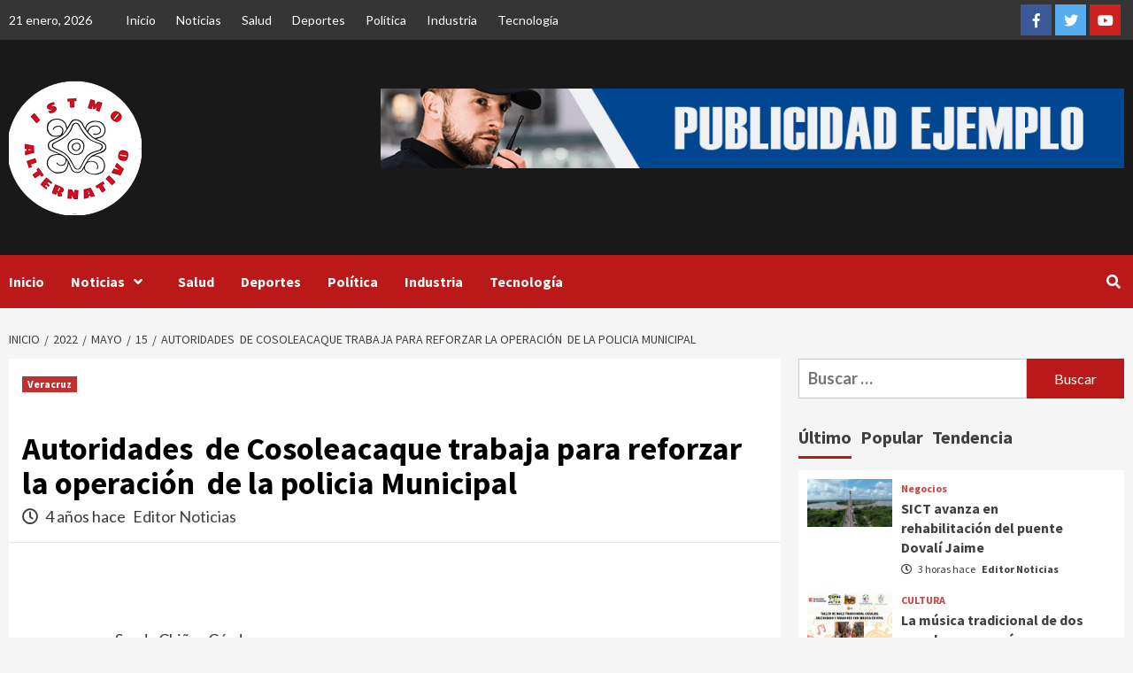

--- FILE ---
content_type: text/html; charset=UTF-8
request_url: http://istmoalternativo.com/2022/05/15/autoridades-de-cosoleacaque-trabaja-para-reforzar-la-operacion-de-la-policia-municipal/
body_size: 17730
content:
<!doctype html>
<html lang="es">
<head>
    <meta charset="UTF-8">
    <meta name="viewport" content="width=device-width, initial-scale=1">
    <link rel="profile" href="http://gmpg.org/xfn/11">

    <meta name='robots' content='index, follow, max-image-preview:large, max-snippet:-1, max-video-preview:-1' />

	<!-- This site is optimized with the Yoast SEO plugin v23.9 - https://yoast.com/wordpress/plugins/seo/ -->
	<title>Autoridades &nbsp;de Cosoleacaque trabaja para reforzar la operación&nbsp; de la policia Municipal - Itsmo Alternativo</title>
	<link rel="canonical" href="https://istmoalternativo.com/2022/05/15/autoridades-de-cosoleacaque-trabaja-para-reforzar-la-operacion-de-la-policia-municipal/" />
	<meta property="og:locale" content="es_MX" />
	<meta property="og:type" content="article" />
	<meta property="og:title" content="Autoridades &nbsp;de Cosoleacaque trabaja para reforzar la operación&nbsp; de la policia Municipal - Itsmo Alternativo" />
	<meta property="og:description" content="Sayda Chiñas Córdova Cosoleacaque, Ver.- El alcalde de Cosoleacaque, Ponciano Vázquez Parissi indicó que es..." />
	<meta property="og:url" content="https://istmoalternativo.com/2022/05/15/autoridades-de-cosoleacaque-trabaja-para-reforzar-la-operacion-de-la-policia-municipal/" />
	<meta property="og:site_name" content="Itsmo Alternativo" />
	<meta property="article:publisher" content="https://www.facebook.com/istmoalternativo" />
	<meta property="article:published_time" content="2022-05-15T22:59:26+00:00" />
	<meta property="article:modified_time" content="2022-05-15T22:59:35+00:00" />
	<meta property="og:image" content="https://istmoalternativo.com/wp-content/uploads/2022/05/22233.jpg" />
	<meta property="og:image:width" content="847" />
	<meta property="og:image:height" content="476" />
	<meta property="og:image:type" content="image/jpeg" />
	<meta name="author" content="Editor Noticias" />
	<meta name="twitter:card" content="summary_large_image" />
	<meta name="twitter:label1" content="Escrito por" />
	<meta name="twitter:data1" content="Editor Noticias" />
	<meta name="twitter:label2" content="Tiempo de lectura" />
	<meta name="twitter:data2" content="2 minutos" />
	<script type="application/ld+json" class="yoast-schema-graph">{"@context":"https://schema.org","@graph":[{"@type":"Article","@id":"https://istmoalternativo.com/2022/05/15/autoridades-de-cosoleacaque-trabaja-para-reforzar-la-operacion-de-la-policia-municipal/#article","isPartOf":{"@id":"https://istmoalternativo.com/2022/05/15/autoridades-de-cosoleacaque-trabaja-para-reforzar-la-operacion-de-la-policia-municipal/"},"author":{"name":"Editor Noticias","@id":"https://istmoalternativo.com/#/schema/person/784ab92c3f8bb96efe403650fef70210"},"headline":"Autoridades &nbsp;de Cosoleacaque trabaja para reforzar la operación&nbsp; de la policia Municipal","datePublished":"2022-05-15T22:59:26+00:00","dateModified":"2022-05-15T22:59:35+00:00","mainEntityOfPage":{"@id":"https://istmoalternativo.com/2022/05/15/autoridades-de-cosoleacaque-trabaja-para-reforzar-la-operacion-de-la-policia-municipal/"},"wordCount":414,"publisher":{"@id":"https://istmoalternativo.com/#organization"},"image":{"@id":"https://istmoalternativo.com/2022/05/15/autoridades-de-cosoleacaque-trabaja-para-reforzar-la-operacion-de-la-policia-municipal/#primaryimage"},"thumbnailUrl":"https://istmoalternativo.com/wp-content/uploads/2022/05/22233.jpg","articleSection":["Veracruz"],"inLanguage":"es"},{"@type":"WebPage","@id":"https://istmoalternativo.com/2022/05/15/autoridades-de-cosoleacaque-trabaja-para-reforzar-la-operacion-de-la-policia-municipal/","url":"https://istmoalternativo.com/2022/05/15/autoridades-de-cosoleacaque-trabaja-para-reforzar-la-operacion-de-la-policia-municipal/","name":"Autoridades &nbsp;de Cosoleacaque trabaja para reforzar la operación&nbsp; de la policia Municipal - Itsmo Alternativo","isPartOf":{"@id":"https://istmoalternativo.com/#website"},"primaryImageOfPage":{"@id":"https://istmoalternativo.com/2022/05/15/autoridades-de-cosoleacaque-trabaja-para-reforzar-la-operacion-de-la-policia-municipal/#primaryimage"},"image":{"@id":"https://istmoalternativo.com/2022/05/15/autoridades-de-cosoleacaque-trabaja-para-reforzar-la-operacion-de-la-policia-municipal/#primaryimage"},"thumbnailUrl":"https://istmoalternativo.com/wp-content/uploads/2022/05/22233.jpg","datePublished":"2022-05-15T22:59:26+00:00","dateModified":"2022-05-15T22:59:35+00:00","breadcrumb":{"@id":"https://istmoalternativo.com/2022/05/15/autoridades-de-cosoleacaque-trabaja-para-reforzar-la-operacion-de-la-policia-municipal/#breadcrumb"},"inLanguage":"es","potentialAction":[{"@type":"ReadAction","target":["https://istmoalternativo.com/2022/05/15/autoridades-de-cosoleacaque-trabaja-para-reforzar-la-operacion-de-la-policia-municipal/"]}]},{"@type":"ImageObject","inLanguage":"es","@id":"https://istmoalternativo.com/2022/05/15/autoridades-de-cosoleacaque-trabaja-para-reforzar-la-operacion-de-la-policia-municipal/#primaryimage","url":"https://istmoalternativo.com/wp-content/uploads/2022/05/22233.jpg","contentUrl":"https://istmoalternativo.com/wp-content/uploads/2022/05/22233.jpg","width":847,"height":476},{"@type":"BreadcrumbList","@id":"https://istmoalternativo.com/2022/05/15/autoridades-de-cosoleacaque-trabaja-para-reforzar-la-operacion-de-la-policia-municipal/#breadcrumb","itemListElement":[{"@type":"ListItem","position":1,"name":"Inicio","item":"https://istmoalternativo.com/"},{"@type":"ListItem","position":2,"name":"Blog","item":"https://istmoalternativo.com/blog/"},{"@type":"ListItem","position":3,"name":"Autoridades &nbsp;de Cosoleacaque trabaja para reforzar la operación&nbsp; de la policia Municipal"}]},{"@type":"WebSite","@id":"https://istmoalternativo.com/#website","url":"https://istmoalternativo.com/","name":"Itsmo Alternativo","description":"Periodismo con sentido social","publisher":{"@id":"https://istmoalternativo.com/#organization"},"potentialAction":[{"@type":"SearchAction","target":{"@type":"EntryPoint","urlTemplate":"https://istmoalternativo.com/?s={search_term_string}"},"query-input":{"@type":"PropertyValueSpecification","valueRequired":true,"valueName":"search_term_string"}}],"inLanguage":"es"},{"@type":"Organization","@id":"https://istmoalternativo.com/#organization","name":"Istmo Alternativo","url":"https://istmoalternativo.com/","logo":{"@type":"ImageObject","inLanguage":"es","@id":"https://istmoalternativo.com/#/schema/logo/image/","url":"https://istmoalternativo.com/wp-content/uploads/2022/06/238718588_166904945527851_4542742884037556512_n-e1656565343449.jpg","contentUrl":"https://istmoalternativo.com/wp-content/uploads/2022/06/238718588_166904945527851_4542742884037556512_n-e1656565343449.jpg","width":432,"height":436,"caption":"Istmo Alternativo"},"image":{"@id":"https://istmoalternativo.com/#/schema/logo/image/"},"sameAs":["https://www.facebook.com/istmoalternativo"]},{"@type":"Person","@id":"https://istmoalternativo.com/#/schema/person/784ab92c3f8bb96efe403650fef70210","name":"Editor Noticias","image":{"@type":"ImageObject","inLanguage":"es","@id":"https://istmoalternativo.com/#/schema/person/image/","url":"https://secure.gravatar.com/avatar/da82701aa2015e9394defb67dc252762f57fbb38ce2eddf4355ee0a2fe9321fc?s=96&d=mm&r=g","contentUrl":"https://secure.gravatar.com/avatar/da82701aa2015e9394defb67dc252762f57fbb38ce2eddf4355ee0a2fe9321fc?s=96&d=mm&r=g","caption":"Editor Noticias"},"url":"https://istmoalternativo.com/author/demo/"}]}</script>
	<!-- / Yoast SEO plugin. -->


<link rel='dns-prefetch' href='//www.googletagmanager.com' />
<link rel='dns-prefetch' href='//fonts.googleapis.com' />
<link rel="alternate" type="application/rss+xml" title="Itsmo Alternativo &raquo; Feed" href="https://istmoalternativo.com/feed/" />
<link rel="alternate" type="application/rss+xml" title="Itsmo Alternativo &raquo; RSS de los comentarios" href="https://istmoalternativo.com/comments/feed/" />
<link rel="alternate" title="oEmbed (JSON)" type="application/json+oembed" href="https://istmoalternativo.com/wp-json/oembed/1.0/embed?url=https%3A%2F%2Fistmoalternativo.com%2F2022%2F05%2F15%2Fautoridades-de-cosoleacaque-trabaja-para-reforzar-la-operacion-de-la-policia-municipal%2F" />
<link rel="alternate" title="oEmbed (XML)" type="text/xml+oembed" href="https://istmoalternativo.com/wp-json/oembed/1.0/embed?url=https%3A%2F%2Fistmoalternativo.com%2F2022%2F05%2F15%2Fautoridades-de-cosoleacaque-trabaja-para-reforzar-la-operacion-de-la-policia-municipal%2F&#038;format=xml" />
<style id='wp-img-auto-sizes-contain-inline-css' type='text/css'>
img:is([sizes=auto i],[sizes^="auto," i]){contain-intrinsic-size:3000px 1500px}
/*# sourceURL=wp-img-auto-sizes-contain-inline-css */
</style>
<link rel='stylesheet' id='latest-posts-block-fontawesome-front-css' href='http://istmoalternativo.com/wp-content/plugins/latest-posts-block-lite/src/assets/fontawesome/css/all.css?ver=1732058281' type='text/css' media='all' />
<link rel='stylesheet' id='latest-posts-block-frontend-block-style-css-css' href='http://istmoalternativo.com/wp-content/plugins/latest-posts-block-lite/dist/blocks.style.build.css?ver=6.9' type='text/css' media='all' />
<style id='wp-block-library-inline-css' type='text/css'>
:root{--wp-block-synced-color:#7a00df;--wp-block-synced-color--rgb:122,0,223;--wp-bound-block-color:var(--wp-block-synced-color);--wp-editor-canvas-background:#ddd;--wp-admin-theme-color:#007cba;--wp-admin-theme-color--rgb:0,124,186;--wp-admin-theme-color-darker-10:#006ba1;--wp-admin-theme-color-darker-10--rgb:0,107,160.5;--wp-admin-theme-color-darker-20:#005a87;--wp-admin-theme-color-darker-20--rgb:0,90,135;--wp-admin-border-width-focus:2px}@media (min-resolution:192dpi){:root{--wp-admin-border-width-focus:1.5px}}.wp-element-button{cursor:pointer}:root .has-very-light-gray-background-color{background-color:#eee}:root .has-very-dark-gray-background-color{background-color:#313131}:root .has-very-light-gray-color{color:#eee}:root .has-very-dark-gray-color{color:#313131}:root .has-vivid-green-cyan-to-vivid-cyan-blue-gradient-background{background:linear-gradient(135deg,#00d084,#0693e3)}:root .has-purple-crush-gradient-background{background:linear-gradient(135deg,#34e2e4,#4721fb 50%,#ab1dfe)}:root .has-hazy-dawn-gradient-background{background:linear-gradient(135deg,#faaca8,#dad0ec)}:root .has-subdued-olive-gradient-background{background:linear-gradient(135deg,#fafae1,#67a671)}:root .has-atomic-cream-gradient-background{background:linear-gradient(135deg,#fdd79a,#004a59)}:root .has-nightshade-gradient-background{background:linear-gradient(135deg,#330968,#31cdcf)}:root .has-midnight-gradient-background{background:linear-gradient(135deg,#020381,#2874fc)}:root{--wp--preset--font-size--normal:16px;--wp--preset--font-size--huge:42px}.has-regular-font-size{font-size:1em}.has-larger-font-size{font-size:2.625em}.has-normal-font-size{font-size:var(--wp--preset--font-size--normal)}.has-huge-font-size{font-size:var(--wp--preset--font-size--huge)}.has-text-align-center{text-align:center}.has-text-align-left{text-align:left}.has-text-align-right{text-align:right}.has-fit-text{white-space:nowrap!important}#end-resizable-editor-section{display:none}.aligncenter{clear:both}.items-justified-left{justify-content:flex-start}.items-justified-center{justify-content:center}.items-justified-right{justify-content:flex-end}.items-justified-space-between{justify-content:space-between}.screen-reader-text{border:0;clip-path:inset(50%);height:1px;margin:-1px;overflow:hidden;padding:0;position:absolute;width:1px;word-wrap:normal!important}.screen-reader-text:focus{background-color:#ddd;clip-path:none;color:#444;display:block;font-size:1em;height:auto;left:5px;line-height:normal;padding:15px 23px 14px;text-decoration:none;top:5px;width:auto;z-index:100000}html :where(.has-border-color){border-style:solid}html :where([style*=border-top-color]){border-top-style:solid}html :where([style*=border-right-color]){border-right-style:solid}html :where([style*=border-bottom-color]){border-bottom-style:solid}html :where([style*=border-left-color]){border-left-style:solid}html :where([style*=border-width]){border-style:solid}html :where([style*=border-top-width]){border-top-style:solid}html :where([style*=border-right-width]){border-right-style:solid}html :where([style*=border-bottom-width]){border-bottom-style:solid}html :where([style*=border-left-width]){border-left-style:solid}html :where(img[class*=wp-image-]){height:auto;max-width:100%}:where(figure){margin:0 0 1em}html :where(.is-position-sticky){--wp-admin--admin-bar--position-offset:var(--wp-admin--admin-bar--height,0px)}@media screen and (max-width:600px){html :where(.is-position-sticky){--wp-admin--admin-bar--position-offset:0px}}

/*# sourceURL=wp-block-library-inline-css */
</style><style id='wp-block-image-inline-css' type='text/css'>
.wp-block-image>a,.wp-block-image>figure>a{display:inline-block}.wp-block-image img{box-sizing:border-box;height:auto;max-width:100%;vertical-align:bottom}@media not (prefers-reduced-motion){.wp-block-image img.hide{visibility:hidden}.wp-block-image img.show{animation:show-content-image .4s}}.wp-block-image[style*=border-radius] img,.wp-block-image[style*=border-radius]>a{border-radius:inherit}.wp-block-image.has-custom-border img{box-sizing:border-box}.wp-block-image.aligncenter{text-align:center}.wp-block-image.alignfull>a,.wp-block-image.alignwide>a{width:100%}.wp-block-image.alignfull img,.wp-block-image.alignwide img{height:auto;width:100%}.wp-block-image .aligncenter,.wp-block-image .alignleft,.wp-block-image .alignright,.wp-block-image.aligncenter,.wp-block-image.alignleft,.wp-block-image.alignright{display:table}.wp-block-image .aligncenter>figcaption,.wp-block-image .alignleft>figcaption,.wp-block-image .alignright>figcaption,.wp-block-image.aligncenter>figcaption,.wp-block-image.alignleft>figcaption,.wp-block-image.alignright>figcaption{caption-side:bottom;display:table-caption}.wp-block-image .alignleft{float:left;margin:.5em 1em .5em 0}.wp-block-image .alignright{float:right;margin:.5em 0 .5em 1em}.wp-block-image .aligncenter{margin-left:auto;margin-right:auto}.wp-block-image :where(figcaption){margin-bottom:1em;margin-top:.5em}.wp-block-image.is-style-circle-mask img{border-radius:9999px}@supports ((-webkit-mask-image:none) or (mask-image:none)) or (-webkit-mask-image:none){.wp-block-image.is-style-circle-mask img{border-radius:0;-webkit-mask-image:url('data:image/svg+xml;utf8,<svg viewBox="0 0 100 100" xmlns="http://www.w3.org/2000/svg"><circle cx="50" cy="50" r="50"/></svg>');mask-image:url('data:image/svg+xml;utf8,<svg viewBox="0 0 100 100" xmlns="http://www.w3.org/2000/svg"><circle cx="50" cy="50" r="50"/></svg>');mask-mode:alpha;-webkit-mask-position:center;mask-position:center;-webkit-mask-repeat:no-repeat;mask-repeat:no-repeat;-webkit-mask-size:contain;mask-size:contain}}:root :where(.wp-block-image.is-style-rounded img,.wp-block-image .is-style-rounded img){border-radius:9999px}.wp-block-image figure{margin:0}.wp-lightbox-container{display:flex;flex-direction:column;position:relative}.wp-lightbox-container img{cursor:zoom-in}.wp-lightbox-container img:hover+button{opacity:1}.wp-lightbox-container button{align-items:center;backdrop-filter:blur(16px) saturate(180%);background-color:#5a5a5a40;border:none;border-radius:4px;cursor:zoom-in;display:flex;height:20px;justify-content:center;opacity:0;padding:0;position:absolute;right:16px;text-align:center;top:16px;width:20px;z-index:100}@media not (prefers-reduced-motion){.wp-lightbox-container button{transition:opacity .2s ease}}.wp-lightbox-container button:focus-visible{outline:3px auto #5a5a5a40;outline:3px auto -webkit-focus-ring-color;outline-offset:3px}.wp-lightbox-container button:hover{cursor:pointer;opacity:1}.wp-lightbox-container button:focus{opacity:1}.wp-lightbox-container button:focus,.wp-lightbox-container button:hover,.wp-lightbox-container button:not(:hover):not(:active):not(.has-background){background-color:#5a5a5a40;border:none}.wp-lightbox-overlay{box-sizing:border-box;cursor:zoom-out;height:100vh;left:0;overflow:hidden;position:fixed;top:0;visibility:hidden;width:100%;z-index:100000}.wp-lightbox-overlay .close-button{align-items:center;cursor:pointer;display:flex;justify-content:center;min-height:40px;min-width:40px;padding:0;position:absolute;right:calc(env(safe-area-inset-right) + 16px);top:calc(env(safe-area-inset-top) + 16px);z-index:5000000}.wp-lightbox-overlay .close-button:focus,.wp-lightbox-overlay .close-button:hover,.wp-lightbox-overlay .close-button:not(:hover):not(:active):not(.has-background){background:none;border:none}.wp-lightbox-overlay .lightbox-image-container{height:var(--wp--lightbox-container-height);left:50%;overflow:hidden;position:absolute;top:50%;transform:translate(-50%,-50%);transform-origin:top left;width:var(--wp--lightbox-container-width);z-index:9999999999}.wp-lightbox-overlay .wp-block-image{align-items:center;box-sizing:border-box;display:flex;height:100%;justify-content:center;margin:0;position:relative;transform-origin:0 0;width:100%;z-index:3000000}.wp-lightbox-overlay .wp-block-image img{height:var(--wp--lightbox-image-height);min-height:var(--wp--lightbox-image-height);min-width:var(--wp--lightbox-image-width);width:var(--wp--lightbox-image-width)}.wp-lightbox-overlay .wp-block-image figcaption{display:none}.wp-lightbox-overlay button{background:none;border:none}.wp-lightbox-overlay .scrim{background-color:#fff;height:100%;opacity:.9;position:absolute;width:100%;z-index:2000000}.wp-lightbox-overlay.active{visibility:visible}@media not (prefers-reduced-motion){.wp-lightbox-overlay.active{animation:turn-on-visibility .25s both}.wp-lightbox-overlay.active img{animation:turn-on-visibility .35s both}.wp-lightbox-overlay.show-closing-animation:not(.active){animation:turn-off-visibility .35s both}.wp-lightbox-overlay.show-closing-animation:not(.active) img{animation:turn-off-visibility .25s both}.wp-lightbox-overlay.zoom.active{animation:none;opacity:1;visibility:visible}.wp-lightbox-overlay.zoom.active .lightbox-image-container{animation:lightbox-zoom-in .4s}.wp-lightbox-overlay.zoom.active .lightbox-image-container img{animation:none}.wp-lightbox-overlay.zoom.active .scrim{animation:turn-on-visibility .4s forwards}.wp-lightbox-overlay.zoom.show-closing-animation:not(.active){animation:none}.wp-lightbox-overlay.zoom.show-closing-animation:not(.active) .lightbox-image-container{animation:lightbox-zoom-out .4s}.wp-lightbox-overlay.zoom.show-closing-animation:not(.active) .lightbox-image-container img{animation:none}.wp-lightbox-overlay.zoom.show-closing-animation:not(.active) .scrim{animation:turn-off-visibility .4s forwards}}@keyframes show-content-image{0%{visibility:hidden}99%{visibility:hidden}to{visibility:visible}}@keyframes turn-on-visibility{0%{opacity:0}to{opacity:1}}@keyframes turn-off-visibility{0%{opacity:1;visibility:visible}99%{opacity:0;visibility:visible}to{opacity:0;visibility:hidden}}@keyframes lightbox-zoom-in{0%{transform:translate(calc((-100vw + var(--wp--lightbox-scrollbar-width))/2 + var(--wp--lightbox-initial-left-position)),calc(-50vh + var(--wp--lightbox-initial-top-position))) scale(var(--wp--lightbox-scale))}to{transform:translate(-50%,-50%) scale(1)}}@keyframes lightbox-zoom-out{0%{transform:translate(-50%,-50%) scale(1);visibility:visible}99%{visibility:visible}to{transform:translate(calc((-100vw + var(--wp--lightbox-scrollbar-width))/2 + var(--wp--lightbox-initial-left-position)),calc(-50vh + var(--wp--lightbox-initial-top-position))) scale(var(--wp--lightbox-scale));visibility:hidden}}
/*# sourceURL=http://istmoalternativo.com/wp-includes/blocks/image/style.min.css */
</style>
<style id='global-styles-inline-css' type='text/css'>
:root{--wp--preset--aspect-ratio--square: 1;--wp--preset--aspect-ratio--4-3: 4/3;--wp--preset--aspect-ratio--3-4: 3/4;--wp--preset--aspect-ratio--3-2: 3/2;--wp--preset--aspect-ratio--2-3: 2/3;--wp--preset--aspect-ratio--16-9: 16/9;--wp--preset--aspect-ratio--9-16: 9/16;--wp--preset--color--black: #000000;--wp--preset--color--cyan-bluish-gray: #abb8c3;--wp--preset--color--white: #ffffff;--wp--preset--color--pale-pink: #f78da7;--wp--preset--color--vivid-red: #cf2e2e;--wp--preset--color--luminous-vivid-orange: #ff6900;--wp--preset--color--luminous-vivid-amber: #fcb900;--wp--preset--color--light-green-cyan: #7bdcb5;--wp--preset--color--vivid-green-cyan: #00d084;--wp--preset--color--pale-cyan-blue: #8ed1fc;--wp--preset--color--vivid-cyan-blue: #0693e3;--wp--preset--color--vivid-purple: #9b51e0;--wp--preset--gradient--vivid-cyan-blue-to-vivid-purple: linear-gradient(135deg,rgb(6,147,227) 0%,rgb(155,81,224) 100%);--wp--preset--gradient--light-green-cyan-to-vivid-green-cyan: linear-gradient(135deg,rgb(122,220,180) 0%,rgb(0,208,130) 100%);--wp--preset--gradient--luminous-vivid-amber-to-luminous-vivid-orange: linear-gradient(135deg,rgb(252,185,0) 0%,rgb(255,105,0) 100%);--wp--preset--gradient--luminous-vivid-orange-to-vivid-red: linear-gradient(135deg,rgb(255,105,0) 0%,rgb(207,46,46) 100%);--wp--preset--gradient--very-light-gray-to-cyan-bluish-gray: linear-gradient(135deg,rgb(238,238,238) 0%,rgb(169,184,195) 100%);--wp--preset--gradient--cool-to-warm-spectrum: linear-gradient(135deg,rgb(74,234,220) 0%,rgb(151,120,209) 20%,rgb(207,42,186) 40%,rgb(238,44,130) 60%,rgb(251,105,98) 80%,rgb(254,248,76) 100%);--wp--preset--gradient--blush-light-purple: linear-gradient(135deg,rgb(255,206,236) 0%,rgb(152,150,240) 100%);--wp--preset--gradient--blush-bordeaux: linear-gradient(135deg,rgb(254,205,165) 0%,rgb(254,45,45) 50%,rgb(107,0,62) 100%);--wp--preset--gradient--luminous-dusk: linear-gradient(135deg,rgb(255,203,112) 0%,rgb(199,81,192) 50%,rgb(65,88,208) 100%);--wp--preset--gradient--pale-ocean: linear-gradient(135deg,rgb(255,245,203) 0%,rgb(182,227,212) 50%,rgb(51,167,181) 100%);--wp--preset--gradient--electric-grass: linear-gradient(135deg,rgb(202,248,128) 0%,rgb(113,206,126) 100%);--wp--preset--gradient--midnight: linear-gradient(135deg,rgb(2,3,129) 0%,rgb(40,116,252) 100%);--wp--preset--font-size--small: 13px;--wp--preset--font-size--medium: 20px;--wp--preset--font-size--large: 36px;--wp--preset--font-size--x-large: 42px;--wp--preset--spacing--20: 0.44rem;--wp--preset--spacing--30: 0.67rem;--wp--preset--spacing--40: 1rem;--wp--preset--spacing--50: 1.5rem;--wp--preset--spacing--60: 2.25rem;--wp--preset--spacing--70: 3.38rem;--wp--preset--spacing--80: 5.06rem;--wp--preset--shadow--natural: 6px 6px 9px rgba(0, 0, 0, 0.2);--wp--preset--shadow--deep: 12px 12px 50px rgba(0, 0, 0, 0.4);--wp--preset--shadow--sharp: 6px 6px 0px rgba(0, 0, 0, 0.2);--wp--preset--shadow--outlined: 6px 6px 0px -3px rgb(255, 255, 255), 6px 6px rgb(0, 0, 0);--wp--preset--shadow--crisp: 6px 6px 0px rgb(0, 0, 0);}:where(.is-layout-flex){gap: 0.5em;}:where(.is-layout-grid){gap: 0.5em;}body .is-layout-flex{display: flex;}.is-layout-flex{flex-wrap: wrap;align-items: center;}.is-layout-flex > :is(*, div){margin: 0;}body .is-layout-grid{display: grid;}.is-layout-grid > :is(*, div){margin: 0;}:where(.wp-block-columns.is-layout-flex){gap: 2em;}:where(.wp-block-columns.is-layout-grid){gap: 2em;}:where(.wp-block-post-template.is-layout-flex){gap: 1.25em;}:where(.wp-block-post-template.is-layout-grid){gap: 1.25em;}.has-black-color{color: var(--wp--preset--color--black) !important;}.has-cyan-bluish-gray-color{color: var(--wp--preset--color--cyan-bluish-gray) !important;}.has-white-color{color: var(--wp--preset--color--white) !important;}.has-pale-pink-color{color: var(--wp--preset--color--pale-pink) !important;}.has-vivid-red-color{color: var(--wp--preset--color--vivid-red) !important;}.has-luminous-vivid-orange-color{color: var(--wp--preset--color--luminous-vivid-orange) !important;}.has-luminous-vivid-amber-color{color: var(--wp--preset--color--luminous-vivid-amber) !important;}.has-light-green-cyan-color{color: var(--wp--preset--color--light-green-cyan) !important;}.has-vivid-green-cyan-color{color: var(--wp--preset--color--vivid-green-cyan) !important;}.has-pale-cyan-blue-color{color: var(--wp--preset--color--pale-cyan-blue) !important;}.has-vivid-cyan-blue-color{color: var(--wp--preset--color--vivid-cyan-blue) !important;}.has-vivid-purple-color{color: var(--wp--preset--color--vivid-purple) !important;}.has-black-background-color{background-color: var(--wp--preset--color--black) !important;}.has-cyan-bluish-gray-background-color{background-color: var(--wp--preset--color--cyan-bluish-gray) !important;}.has-white-background-color{background-color: var(--wp--preset--color--white) !important;}.has-pale-pink-background-color{background-color: var(--wp--preset--color--pale-pink) !important;}.has-vivid-red-background-color{background-color: var(--wp--preset--color--vivid-red) !important;}.has-luminous-vivid-orange-background-color{background-color: var(--wp--preset--color--luminous-vivid-orange) !important;}.has-luminous-vivid-amber-background-color{background-color: var(--wp--preset--color--luminous-vivid-amber) !important;}.has-light-green-cyan-background-color{background-color: var(--wp--preset--color--light-green-cyan) !important;}.has-vivid-green-cyan-background-color{background-color: var(--wp--preset--color--vivid-green-cyan) !important;}.has-pale-cyan-blue-background-color{background-color: var(--wp--preset--color--pale-cyan-blue) !important;}.has-vivid-cyan-blue-background-color{background-color: var(--wp--preset--color--vivid-cyan-blue) !important;}.has-vivid-purple-background-color{background-color: var(--wp--preset--color--vivid-purple) !important;}.has-black-border-color{border-color: var(--wp--preset--color--black) !important;}.has-cyan-bluish-gray-border-color{border-color: var(--wp--preset--color--cyan-bluish-gray) !important;}.has-white-border-color{border-color: var(--wp--preset--color--white) !important;}.has-pale-pink-border-color{border-color: var(--wp--preset--color--pale-pink) !important;}.has-vivid-red-border-color{border-color: var(--wp--preset--color--vivid-red) !important;}.has-luminous-vivid-orange-border-color{border-color: var(--wp--preset--color--luminous-vivid-orange) !important;}.has-luminous-vivid-amber-border-color{border-color: var(--wp--preset--color--luminous-vivid-amber) !important;}.has-light-green-cyan-border-color{border-color: var(--wp--preset--color--light-green-cyan) !important;}.has-vivid-green-cyan-border-color{border-color: var(--wp--preset--color--vivid-green-cyan) !important;}.has-pale-cyan-blue-border-color{border-color: var(--wp--preset--color--pale-cyan-blue) !important;}.has-vivid-cyan-blue-border-color{border-color: var(--wp--preset--color--vivid-cyan-blue) !important;}.has-vivid-purple-border-color{border-color: var(--wp--preset--color--vivid-purple) !important;}.has-vivid-cyan-blue-to-vivid-purple-gradient-background{background: var(--wp--preset--gradient--vivid-cyan-blue-to-vivid-purple) !important;}.has-light-green-cyan-to-vivid-green-cyan-gradient-background{background: var(--wp--preset--gradient--light-green-cyan-to-vivid-green-cyan) !important;}.has-luminous-vivid-amber-to-luminous-vivid-orange-gradient-background{background: var(--wp--preset--gradient--luminous-vivid-amber-to-luminous-vivid-orange) !important;}.has-luminous-vivid-orange-to-vivid-red-gradient-background{background: var(--wp--preset--gradient--luminous-vivid-orange-to-vivid-red) !important;}.has-very-light-gray-to-cyan-bluish-gray-gradient-background{background: var(--wp--preset--gradient--very-light-gray-to-cyan-bluish-gray) !important;}.has-cool-to-warm-spectrum-gradient-background{background: var(--wp--preset--gradient--cool-to-warm-spectrum) !important;}.has-blush-light-purple-gradient-background{background: var(--wp--preset--gradient--blush-light-purple) !important;}.has-blush-bordeaux-gradient-background{background: var(--wp--preset--gradient--blush-bordeaux) !important;}.has-luminous-dusk-gradient-background{background: var(--wp--preset--gradient--luminous-dusk) !important;}.has-pale-ocean-gradient-background{background: var(--wp--preset--gradient--pale-ocean) !important;}.has-electric-grass-gradient-background{background: var(--wp--preset--gradient--electric-grass) !important;}.has-midnight-gradient-background{background: var(--wp--preset--gradient--midnight) !important;}.has-small-font-size{font-size: var(--wp--preset--font-size--small) !important;}.has-medium-font-size{font-size: var(--wp--preset--font-size--medium) !important;}.has-large-font-size{font-size: var(--wp--preset--font-size--large) !important;}.has-x-large-font-size{font-size: var(--wp--preset--font-size--x-large) !important;}
/*# sourceURL=global-styles-inline-css */
</style>

<style id='classic-theme-styles-inline-css' type='text/css'>
/*! This file is auto-generated */
.wp-block-button__link{color:#fff;background-color:#32373c;border-radius:9999px;box-shadow:none;text-decoration:none;padding:calc(.667em + 2px) calc(1.333em + 2px);font-size:1.125em}.wp-block-file__button{background:#32373c;color:#fff;text-decoration:none}
/*# sourceURL=/wp-includes/css/classic-themes.min.css */
</style>
<link rel='stylesheet' id='font-awesome-v5-css' href='http://istmoalternativo.com/wp-content/themes/covernews/assets/font-awesome-v5/css/fontawesome-all.min.css?ver=6.9' type='text/css' media='all' />
<link rel='stylesheet' id='bootstrap-css' href='http://istmoalternativo.com/wp-content/themes/covernews/assets/bootstrap/css/bootstrap.min.css?ver=6.9' type='text/css' media='all' />
<link rel='stylesheet' id='slick-css' href='http://istmoalternativo.com/wp-content/themes/covernews/assets/slick/css/slick.css?ver=6.9' type='text/css' media='all' />
<link rel='stylesheet' id='covernews-google-fonts-css' href='https://fonts.googleapis.com/css?family=Source%20Sans%20Pro:400,400i,700,700i|Lato:400,300,400italic,900,700&#038;subset=latin,latin-ext' type='text/css' media='all' />
<link rel='stylesheet' id='covernews-style-css' href='http://istmoalternativo.com/wp-content/themes/covernews/style.css?ver=6.9' type='text/css' media='all' />
<link rel='stylesheet' id='wp-block-paragraph-css' href='http://istmoalternativo.com/wp-includes/blocks/paragraph/style.min.css?ver=6.9' type='text/css' media='all' />
<script type="text/javascript" src="http://istmoalternativo.com/wp-includes/js/jquery/jquery.min.js?ver=3.7.1" id="jquery-core-js"></script>
<script type="text/javascript" src="http://istmoalternativo.com/wp-includes/js/jquery/jquery-migrate.min.js?ver=3.4.1" id="jquery-migrate-js"></script>

<!-- Google tag (gtag.js) snippet added by Site Kit -->

<!-- Fragmento de código de Google Analytics añadido por Site Kit -->
<script type="text/javascript" src="https://www.googletagmanager.com/gtag/js?id=G-2XRG22TWE1" id="google_gtagjs-js" async></script>
<script type="text/javascript" id="google_gtagjs-js-after">
/* <![CDATA[ */
window.dataLayer = window.dataLayer || [];function gtag(){dataLayer.push(arguments);}
gtag("set","linker",{"domains":["istmoalternativo.com"]});
gtag("js", new Date());
gtag("set", "developer_id.dZTNiMT", true);
gtag("config", "G-2XRG22TWE1");
//# sourceURL=google_gtagjs-js-after
/* ]]> */
</script>

<!-- End Google tag (gtag.js) snippet added by Site Kit -->
<link rel="https://api.w.org/" href="https://istmoalternativo.com/wp-json/" /><link rel="alternate" title="JSON" type="application/json" href="https://istmoalternativo.com/wp-json/wp/v2/posts/4163" /><link rel="EditURI" type="application/rsd+xml" title="RSD" href="https://istmoalternativo.com/xmlrpc.php?rsd" />
<meta name="generator" content="WordPress 6.9" />
<link rel='shortlink' href='https://istmoalternativo.com/?p=4163' />
<meta name="generator" content="Site Kit by Google 1.151.0" />		<script>
			document.documentElement.className = document.documentElement.className.replace('no-js', 'js');
		</script>
				<style>
			.no-js img.lazyload {
				display: none;
			}

			figure.wp-block-image img.lazyloading {
				min-width: 150px;
			}

						.lazyload, .lazyloading {
				opacity: 0;
			}

			.lazyloaded {
				opacity: 1;
				transition: opacity 400ms;
				transition-delay: 0ms;
			}

					</style>
		        <style type="text/css">
                        .site-title,
            .site-description {
                position: absolute;
                clip: rect(1px, 1px, 1px, 1px);
                display: none;
            }

            

        </style>
        <link rel="icon" href="https://istmoalternativo.com/wp-content/uploads/2021/04/cropped-ITSMO-32x32.jpg" sizes="32x32" />
<link rel="icon" href="https://istmoalternativo.com/wp-content/uploads/2021/04/cropped-ITSMO-192x192.jpg" sizes="192x192" />
<link rel="apple-touch-icon" href="https://istmoalternativo.com/wp-content/uploads/2021/04/cropped-ITSMO-180x180.jpg" />
<meta name="msapplication-TileImage" content="https://istmoalternativo.com/wp-content/uploads/2021/04/cropped-ITSMO-270x270.jpg" />
</head>

<body class="wp-singular post-template-default single single-post postid-4163 single-format-standard wp-custom-logo wp-embed-responsive wp-theme-covernews default-content-layout aft-sticky-sidebar default single-content-mode-boxed header-image-default align-content-left">


<div id="page" class="site">
    <a class="skip-link screen-reader-text" href="#content">Saltar al contenido</a>

    <div class="header-layout-1">
                    <div class="top-masthead">

                <div class="container">
                    <div class="row">
                                                    <div class="col-xs-12 col-sm-12 col-md-8 device-center">
                                                                    <span class="topbar-date">
                                       21 enero, 2026                                    </span>

                                
                                <div class="top-navigation"><ul id="top-menu" class="menu"><li id="menu-item-51" class="menu-item menu-item-type-post_type menu-item-object-page menu-item-home menu-item-51"><a href="https://istmoalternativo.com/">Inicio</a></li>
<li id="menu-item-97" class="menu-item menu-item-type-taxonomy menu-item-object-category menu-item-97"><a href="https://istmoalternativo.com/category/politica/">Noticias</a></li>
<li id="menu-item-321" class="menu-item menu-item-type-taxonomy menu-item-object-category menu-item-321"><a href="https://istmoalternativo.com/category/salud/">Salud</a></li>
<li id="menu-item-99" class="menu-item menu-item-type-taxonomy menu-item-object-category menu-item-99"><a href="https://istmoalternativo.com/category/industria/">Deportes</a></li>
<li id="menu-item-100" class="menu-item menu-item-type-taxonomy menu-item-object-category menu-item-100"><a href="https://istmoalternativo.com/category/farandula/">Política</a></li>
<li id="menu-item-322" class="menu-item menu-item-type-taxonomy menu-item-object-category menu-item-322"><a href="https://istmoalternativo.com/category/industria/">Industria</a></li>
<li id="menu-item-323" class="menu-item menu-item-type-taxonomy menu-item-object-category menu-item-323"><a href="https://istmoalternativo.com/category/farandula/">Tecnología</a></li>
</ul></div>                            </div>
                                                                            <div class="col-xs-12 col-sm-12 col-md-4 pull-right">
                                <div class="social-navigation"><ul id="social-menu" class="menu"><li id="menu-item-291" class="menu-item menu-item-type-custom menu-item-object-custom menu-item-291"><a href="https://facebook.com/istmoalternativo/"><span class="screen-reader-text">Facebook</span></a></li>
<li id="menu-item-292" class="menu-item menu-item-type-custom menu-item-object-custom menu-item-292"><a href="https://twitter.com/alter_istmo"><span class="screen-reader-text">Twitter</span></a></li>
<li id="menu-item-46" class="menu-item menu-item-type-custom menu-item-object-custom menu-item-46"><a href="https://www.youtube.com/"><span class="screen-reader-text">Youtube</span></a></li>
</ul></div>                            </div>
                                            </div>
                </div>
            </div> <!--    Topbar Ends-->
                <header id="masthead" class="site-header">
                        <div class="masthead-banner data-bg"
                 data-background="http://itsmoamericana.ticien.com/wp-content/uploads/2021/04/cropped-pexels-photo-596815-1-1-2-1.jpeg">
                <div class="container">
                    <div class="row">
                        <div class="col-md-4">
                            <div class="site-branding">
                                <a href="https://istmoalternativo.com/" class="custom-logo-link" rel="home"><img width="150" height="153" data-src="https://istmoalternativo.com/wp-content/uploads/2022/06/logo_itsmo3.png" class="custom-logo lazyload" alt="Itsmo Alternativo" decoding="async" src="[data-uri]" style="--smush-placeholder-width: 150px; --smush-placeholder-aspect-ratio: 150/153;" /><noscript><img width="150" height="153" data-src="https://istmoalternativo.com/wp-content/uploads/2022/06/logo_itsmo3.png" class="custom-logo lazyload" alt="Itsmo Alternativo" decoding="async" src="[data-uri]" style="--smush-placeholder-width: 150px; --smush-placeholder-aspect-ratio: 150/153;" /><noscript><img width="150" height="153" src="https://istmoalternativo.com/wp-content/uploads/2022/06/logo_itsmo3.png" class="custom-logo" alt="Itsmo Alternativo" decoding="async" /></noscript></noscript></a>                                    <p class="site-title font-family-1">
                                        <a href="https://istmoalternativo.com/"
                                           rel="home">Itsmo Alternativo</a>
                                    </p>
                                
                                                                    <p class="site-description">Periodismo con sentido social</p>
                                                            </div>
                        </div>
                        <div class="col-md-8">
                                        <div class="banner-promotions-wrapper">
                                    <div class="promotion-section">
                        <a href="https://istmoalternativo.com/" target="_blank">
                            <img width="930" height="100" src="https://istmoalternativo.com/wp-content/uploads/2021/04/publicidad.png" class="attachment-full size-full" alt="" decoding="async" fetchpriority="high" srcset="https://istmoalternativo.com/wp-content/uploads/2021/04/publicidad.png 930w, https://istmoalternativo.com/wp-content/uploads/2021/04/publicidad-300x32.png 300w, https://istmoalternativo.com/wp-content/uploads/2021/04/publicidad-768x83.png 768w" sizes="(max-width: 930px) 100vw, 930px" />                        </a>
                    </div>
                                
            </div>
            <!-- Trending line END -->
                                    </div>
                    </div>
                </div>
            </div>
            <nav id="site-navigation" class="main-navigation">
                <div class="container">
                    <div class="row">
                        <div class="kol-12">
                            <div class="navigation-container">

<div class="main-navigation-container-items-wrapper">

                                <button class="toggle-menu" aria-controls="primary-menu" aria-expanded="false">
                                <span class="screen-reader-text">Menú principal</span>
                                 <i class="ham"></i>
                        </button>
                                <span class="af-mobile-site-title-wrap">
                            <a href="https://istmoalternativo.com/" class="custom-logo-link" rel="home"><img width="150" height="153" data-src="https://istmoalternativo.com/wp-content/uploads/2022/06/logo_itsmo3.png" class="custom-logo lazyload" alt="Itsmo Alternativo" decoding="async" src="[data-uri]" style="--smush-placeholder-width: 150px; --smush-placeholder-aspect-ratio: 150/153;" /><noscript><img width="150" height="153" data-src="https://istmoalternativo.com/wp-content/uploads/2022/06/logo_itsmo3.png" class="custom-logo lazyload" alt="Itsmo Alternativo" decoding="async" src="[data-uri]" style="--smush-placeholder-width: 150px; --smush-placeholder-aspect-ratio: 150/153;" /><noscript><img width="150" height="153" src="https://istmoalternativo.com/wp-content/uploads/2022/06/logo_itsmo3.png" class="custom-logo" alt="Itsmo Alternativo" decoding="async" /></noscript></noscript></a>                                    <p class="site-title font-family-1">
                                <a href="https://istmoalternativo.com/"
                                   rel="home">Itsmo Alternativo</a>
                            </p>
                        </span>
                                <div class="menu main-menu"><ul id="primary-menu" class="menu"><li class="menu-item menu-item-type-post_type menu-item-object-page menu-item-home menu-item-51"><a href="https://istmoalternativo.com/">Inicio</a></li>
<li class="menu-item menu-item-type-taxonomy menu-item-object-category menu-item-has-children menu-item-97"><a href="https://istmoalternativo.com/category/politica/">Noticias</a>
<ul class="sub-menu">
	<li id="menu-item-500" class="menu-item menu-item-type-taxonomy menu-item-object-category current-post-ancestor current-menu-parent current-post-parent menu-item-500"><a href="https://istmoalternativo.com/category/veracruz/">Veracruz</a></li>
	<li id="menu-item-499" class="menu-item menu-item-type-taxonomy menu-item-object-category menu-item-499"><a href="https://istmoalternativo.com/category/oaxaca/">Oaxaca</a></li>
</ul>
</li>
<li class="menu-item menu-item-type-taxonomy menu-item-object-category menu-item-321"><a href="https://istmoalternativo.com/category/salud/">Salud</a></li>
<li class="menu-item menu-item-type-taxonomy menu-item-object-category menu-item-99"><a href="https://istmoalternativo.com/category/industria/">Deportes</a></li>
<li class="menu-item menu-item-type-taxonomy menu-item-object-category menu-item-100"><a href="https://istmoalternativo.com/category/farandula/">Política</a></li>
<li class="menu-item menu-item-type-taxonomy menu-item-object-category menu-item-322"><a href="https://istmoalternativo.com/category/industria/">Industria</a></li>
<li class="menu-item menu-item-type-taxonomy menu-item-object-category menu-item-323"><a href="https://istmoalternativo.com/category/farandula/">Tecnología</a></li>
</ul></div></div>
                                <div class="cart-search">

                                    <div class="af-search-wrap">
                                        <div class="search-overlay">
                                            <a href="#" title="Search" class="search-icon">
                                                <i class="fa fa-search"></i>
                                            </a>
                                            <div class="af-search-form">
                                                <form role="search" method="get" class="search-form" action="https://istmoalternativo.com/">
				<label>
					<span class="screen-reader-text">Buscar:</span>
					<input type="search" class="search-field" placeholder="Buscar &hellip;" value="" name="s" />
				</label>
				<input type="submit" class="search-submit" value="Buscar" />
			</form>                                            </div>
                                        </div>
                                    </div>
                                </div>


                            </div>
                        </div>
                    </div>
                </div>
            </nav>
        </header>
    </div>

    <div id="content" class="container">
        <div class="em-breadcrumbs font-family-1 covernews-breadcrumbs">
            <div class="row">
                <div role="navigation" aria-label="Breadcrumbs" class="breadcrumb-trail breadcrumbs" itemprop="breadcrumb"><ul class="trail-items" itemscope itemtype="http://schema.org/BreadcrumbList"><meta name="numberOfItems" content="5" /><meta name="itemListOrder" content="Ascending" /><li itemprop="itemListElement" itemscope itemtype="http://schema.org/ListItem" class="trail-item trail-begin"><a href="https://istmoalternativo.com/" rel="home" itemprop="item"><span itemprop="name">Inicio</span></a><meta itemprop="position" content="1" /></li><li itemprop="itemListElement" itemscope itemtype="http://schema.org/ListItem" class="trail-item"><a href="https://istmoalternativo.com/2022/" itemprop="item"><span itemprop="name">2022</span></a><meta itemprop="position" content="2" /></li><li itemprop="itemListElement" itemscope itemtype="http://schema.org/ListItem" class="trail-item"><a href="https://istmoalternativo.com/2022/05/" itemprop="item"><span itemprop="name">mayo</span></a><meta itemprop="position" content="3" /></li><li itemprop="itemListElement" itemscope itemtype="http://schema.org/ListItem" class="trail-item"><a href="https://istmoalternativo.com/2022/05/15/" itemprop="item"><span itemprop="name">15</span></a><meta itemprop="position" content="4" /></li><li itemprop="itemListElement" itemscope itemtype="http://schema.org/ListItem" class="trail-item trail-end"><a href="https://istmoalternativo.com/2022/05/15/autoridades-de-cosoleacaque-trabaja-para-reforzar-la-operacion-de-la-policia-municipal/" itemprop="item"><span itemprop="name">Autoridades &nbsp;de Cosoleacaque trabaja para reforzar la operación&nbsp; de la policia Municipal</span></a><meta itemprop="position" content="5" /></li></ul></div>            </div>
        </div>
                <div class="row">
                <div id="primary" class="content-area">
                    <main id="main" class="site-main">

                                                    <article id="post-4163" class="af-single-article post-4163 post type-post status-publish format-standard has-post-thumbnail hentry category-veracruz">
                                <div class="entry-content-wrap">
                                    <header class="entry-header">

    <div class="header-details-wrapper">
        <div class="entry-header-details">
                            <div class="figure-categories figure-categories-bg">
                                        <ul class="cat-links"><li class="meta-category">
                             <a class="covernews-categories category-color-1" href="https://istmoalternativo.com/category/veracruz/" alt="Ver todas las publicaciones en Veracruz"> 
                                 Veracruz
                             </a>
                        </li></ul>                </div>
                        <h1 class="entry-title"><br>Autoridades &nbsp;de Cosoleacaque trabaja para reforzar la operación&nbsp; de la policia Municipal</h1>
            
                
        <span class="author-links">
                            <span class="item-metadata posts-date">
                <i class="far fa-clock"></i>
                    4 años hace            </span>
                        
                <span class="item-metadata posts-author">
            <a href="https://istmoalternativo.com/author/demo/">
                Editor Noticias            </a>
        </span>
                    </span>
                        

                    </div>
    </div>

    </header><!-- .entry-header -->                                    

    <div class="entry-content">
        
<p>Sayda Chiñas Córdova</p>



<p>Cosoleacaque, Ver.- El alcalde de Cosoleacaque, Ponciano Vázquez Parissi indicó que es responsabilidad de los tres niveles de gobierno  trabajar para mantener la seguridad y la paz, por esto estan reforzando con unidades a la policía municipal. </p>



<p>En el municipio de Cosoleacaque se realizó la primera feria de seguridad que tiene el fin de acercar las diferentes dependencias&nbsp; con&nbsp; los ciudadanos, con la presencia de corporaciones como la policia estatal, la guardia Nacional, la dirección de tránsito y protección civil, entre otras corporaciones.</p>



<p>Deisy Martínez Cámara, delegada  de la región  número 5 de la mesa de la coordinación de la paz indicó que  estos eventos se realizarán en diferentes municipios para  fomentar  la denuncia ciudadana en los delitos.</p>



<figure class="wp-block-image size-large"><img decoding="async" width="1024" height="768" data-src="https://istmoalternativo.com/wp-content/uploads/2022/05/40b98315-a1ba-446b-b93c-a28af1d54864-1024x768.jpg" alt="" class="wp-image-4164 lazyload" data-srcset="https://istmoalternativo.com/wp-content/uploads/2022/05/40b98315-a1ba-446b-b93c-a28af1d54864-1024x768.jpg 1024w, https://istmoalternativo.com/wp-content/uploads/2022/05/40b98315-a1ba-446b-b93c-a28af1d54864-300x225.jpg 300w, https://istmoalternativo.com/wp-content/uploads/2022/05/40b98315-a1ba-446b-b93c-a28af1d54864-768x576.jpg 768w, https://istmoalternativo.com/wp-content/uploads/2022/05/40b98315-a1ba-446b-b93c-a28af1d54864-1536x1152.jpg 1536w, https://istmoalternativo.com/wp-content/uploads/2022/05/40b98315-a1ba-446b-b93c-a28af1d54864.jpg 1600w" data-sizes="(max-width: 1024px) 100vw, 1024px" src="[data-uri]" style="--smush-placeholder-width: 1024px; --smush-placeholder-aspect-ratio: 1024/768;" /><noscript><img decoding="async" width="1024" height="768" src="https://istmoalternativo.com/wp-content/uploads/2022/05/40b98315-a1ba-446b-b93c-a28af1d54864-1024x768.jpg" alt="" class="wp-image-4164" srcset="https://istmoalternativo.com/wp-content/uploads/2022/05/40b98315-a1ba-446b-b93c-a28af1d54864-1024x768.jpg 1024w, https://istmoalternativo.com/wp-content/uploads/2022/05/40b98315-a1ba-446b-b93c-a28af1d54864-300x225.jpg 300w, https://istmoalternativo.com/wp-content/uploads/2022/05/40b98315-a1ba-446b-b93c-a28af1d54864-768x576.jpg 768w, https://istmoalternativo.com/wp-content/uploads/2022/05/40b98315-a1ba-446b-b93c-a28af1d54864-1536x1152.jpg 1536w, https://istmoalternativo.com/wp-content/uploads/2022/05/40b98315-a1ba-446b-b93c-a28af1d54864.jpg 1600w" sizes="(max-width: 1024px) 100vw, 1024px" /></noscript></figure>



<p>Expuso que se pretende allegar de información&nbsp; a los niños, jóvenes y adultos para capacitarlos en&nbsp; los temas de prevención al delito y además&nbsp; acercarlos a las corporaciones para que les tengan&nbsp; confianza a la hora de hacer las denuncias.</p>



<p>Por su parte, Ponciano Vázquez Parissi resaltó su compromiso en materia de seguridad, pero señaló que es un esfuerzo de&nbsp; los tres niveles de gobierno, responder ante las exigencias en esta materia.</p>



<p>Aseguró que por parte de su gobierno existe un&nbsp; gran&nbsp; compromiso en esta materia, aumentar el numero de elementos de policía para llegar a los estándares que&nbsp; marcan&nbsp; las autoridades&nbsp; internacionales.</p>



<p>Pidió la participación de los ciudadanos para denunciar cualquier ilícito para que las corporaciones de seguridad y de procuración de Justicia&nbsp; puedan darle seguimiento y detener a los delincuentes.</p>



<p>El alcalde de Cosoleacaque hizo la entrega de tres patrullas para la policía municipal, dos motocicletas para apoyo vial  y otra más para tránsito, también en las próximas semanas donarán  otra  ambulancia para Protección civil.</p>



<figure class="wp-block-image size-full"><img decoding="async" width="862" height="489" data-src="https://istmoalternativo.com/wp-content/uploads/2022/05/222.jpg" alt="" class="wp-image-4165 lazyload" data-srcset="https://istmoalternativo.com/wp-content/uploads/2022/05/222.jpg 862w, https://istmoalternativo.com/wp-content/uploads/2022/05/222-300x170.jpg 300w, https://istmoalternativo.com/wp-content/uploads/2022/05/222-768x436.jpg 768w" data-sizes="(max-width: 862px) 100vw, 862px" src="[data-uri]" style="--smush-placeholder-width: 862px; --smush-placeholder-aspect-ratio: 862/489;" /><noscript><img decoding="async" width="862" height="489" src="https://istmoalternativo.com/wp-content/uploads/2022/05/222.jpg" alt="" class="wp-image-4165" srcset="https://istmoalternativo.com/wp-content/uploads/2022/05/222.jpg 862w, https://istmoalternativo.com/wp-content/uploads/2022/05/222-300x170.jpg 300w, https://istmoalternativo.com/wp-content/uploads/2022/05/222-768x436.jpg 768w" sizes="(max-width: 862px) 100vw, 862px" /></noscript></figure>



<p>Vázquez Parissi&nbsp; dio a conocer que ya se sacó la convocatoria&nbsp; para la policía municipal de Cosoleacaque y estan esperando que los interesados, pasen todas las pruebas preliminares y los controles de confianza.</p>



<p>Expuso que durante el tiempo en el que estan en la academia, el municipio les paga una beca como apoyo y cuando completen  todo el proceso, se les contrata.</p>



<p></p>



<figure class="wp-block-image size-full"><img loading="lazy" decoding="async" width="847" height="476" data-src="https://istmoalternativo.com/wp-content/uploads/2022/05/22233.jpg" alt="" class="wp-image-4166 lazyload" data-srcset="https://istmoalternativo.com/wp-content/uploads/2022/05/22233.jpg 847w, https://istmoalternativo.com/wp-content/uploads/2022/05/22233-300x169.jpg 300w, https://istmoalternativo.com/wp-content/uploads/2022/05/22233-768x432.jpg 768w" data-sizes="auto, (max-width: 847px) 100vw, 847px" src="[data-uri]" style="--smush-placeholder-width: 847px; --smush-placeholder-aspect-ratio: 847/476;" /><noscript><img loading="lazy" decoding="async" width="847" height="476" src="https://istmoalternativo.com/wp-content/uploads/2022/05/22233.jpg" alt="" class="wp-image-4166" srcset="https://istmoalternativo.com/wp-content/uploads/2022/05/22233.jpg 847w, https://istmoalternativo.com/wp-content/uploads/2022/05/22233-300x169.jpg 300w, https://istmoalternativo.com/wp-content/uploads/2022/05/22233-768x432.jpg 768w" sizes="auto, (max-width: 847px) 100vw, 847px" /></noscript></figure>
                    <div class="post-item-metadata entry-meta">
                            </div>
                            </div><!-- .entry-content -->


                                </div>
                                
<div class="promotionspace enable-promotionspace">

    <div class="em-reated-posts  col-ten">
        <div class="row">
                            <h3 class="related-title">                    
                    Más historias                </h3>
                        <div class="row">
                                    <div class="col-sm-4 latest-posts-grid" data-mh="latest-posts-grid">
                        <div class="spotlight-post">
                            <figure class="categorised-article inside-img">
                                <div class="categorised-article-wrapper">
                                    <div class="data-bg data-bg-hover data-bg-categorised"
                                         data-background="https://istmoalternativo.com/wp-content/uploads/2026/01/c4-400x250.jpeg">
                                        <a href="https://istmoalternativo.com/2026/01/21/gobierno-coatzacoalcos-infraestructura-urbana/"></a>
                                    </div>
                                </div>
                                                                <div class="figure-categories figure-categories-bg">

                                    <ul class="cat-links"><li class="meta-category">
                             <a class="covernews-categories category-color-1" href="https://istmoalternativo.com/category/veracruz/" alt="Ver todas las publicaciones en Veracruz"> 
                                 Veracruz
                             </a>
                        </li></ul>                                </div>
                            </figure>

                            <figcaption>

                                <h3 class="article-title article-title-1">
                                    <a href="https://istmoalternativo.com/2026/01/21/gobierno-coatzacoalcos-infraestructura-urbana/">
                                        Fortalece Gobierno de Coatzacoalcos la infraestructura urbana en la Benito Juárez Norte                                    </a>
                                </h3>
                                <div class="grid-item-metadata">
                                    
        <span class="author-links">
                            <span class="item-metadata posts-date">
                <i class="far fa-clock"></i>
                    3 horas hace            </span>
                        
                <span class="item-metadata posts-author">
            <a href="https://istmoalternativo.com/author/demo/">
                Editor Noticias            </a>
        </span>
                    </span>
                                        </div>
                            </figcaption>
                        </div>
                    </div>
                                    <div class="col-sm-4 latest-posts-grid" data-mh="latest-posts-grid">
                        <div class="spotlight-post">
                            <figure class="categorised-article inside-img">
                                <div class="categorised-article-wrapper">
                                    <div class="data-bg data-bg-hover data-bg-categorised"
                                         data-background="https://istmoalternativo.com/wp-content/uploads/2026/01/estudiante-1-400x250.jpg">
                                        <a href="https://istmoalternativo.com/2026/01/20/coatzacoalcos-ganadora-nacional-olimpiada-del-conocimiento/"></a>
                                    </div>
                                </div>
                                                                <div class="figure-categories figure-categories-bg">

                                    <ul class="cat-links"><li class="meta-category">
                             <a class="covernews-categories category-color-1" href="https://istmoalternativo.com/category/veracruz/" alt="Ver todas las publicaciones en Veracruz"> 
                                 Veracruz
                             </a>
                        </li></ul>                                </div>
                            </figure>

                            <figcaption>

                                <h3 class="article-title article-title-1">
                                    <a href="https://istmoalternativo.com/2026/01/20/coatzacoalcos-ganadora-nacional-olimpiada-del-conocimiento/">
                                        Estudiante de Coatzacoalcos gana primer lugar nacional en Olimpiada del Conocimiento                                    </a>
                                </h3>
                                <div class="grid-item-metadata">
                                    
        <span class="author-links">
                            <span class="item-metadata posts-date">
                <i class="far fa-clock"></i>
                    1 día hace            </span>
                        
                <span class="item-metadata posts-author">
            <a href="https://istmoalternativo.com/author/demo/">
                Editor Noticias            </a>
        </span>
                    </span>
                                        </div>
                            </figcaption>
                        </div>
                    </div>
                                    <div class="col-sm-4 latest-posts-grid" data-mh="latest-posts-grid">
                        <div class="spotlight-post">
                            <figure class="categorised-article inside-img">
                                <div class="categorised-article-wrapper">
                                    <div class="data-bg data-bg-hover data-bg-categorised"
                                         data-background="https://istmoalternativo.com/wp-content/uploads/2026/01/pedro-1-400x250.jpg">
                                        <a href="https://istmoalternativo.com/2026/01/20/coatzacoalcos-despensas-apoyo-estatal-no-electoral/"></a>
                                    </div>
                                </div>
                                                                <div class="figure-categories figure-categories-bg">

                                    <ul class="cat-links"><li class="meta-category">
                             <a class="covernews-categories category-color-1" href="https://istmoalternativo.com/category/veracruz/" alt="Ver todas las publicaciones en Veracruz"> 
                                 Veracruz
                             </a>
                        </li></ul>                                </div>
                            </figure>

                            <figcaption>

                                <h3 class="article-title article-title-1">
                                    <a href="https://istmoalternativo.com/2026/01/20/coatzacoalcos-despensas-apoyo-estatal-no-electoral/">
                                        Alcalde niega uso electoral en entrega de despensas                                    </a>
                                </h3>
                                <div class="grid-item-metadata">
                                    
        <span class="author-links">
                            <span class="item-metadata posts-date">
                <i class="far fa-clock"></i>
                    1 día hace            </span>
                        
                <span class="item-metadata posts-author">
            <a href="https://istmoalternativo.com/author/demo/">
                Editor Noticias            </a>
        </span>
                    </span>
                                        </div>
                            </figcaption>
                        </div>
                    </div>
                            </div>

        </div>
    </div>
</div>
                                                            </article>
                        
                    </main><!-- #main -->
                </div><!-- #primary -->
                                <aside id="secondary" class="widget-area sidebar-sticky-top">
	<div id="search-2" class="widget covernews-widget widget_search"><form role="search" method="get" class="search-form" action="https://istmoalternativo.com/">
				<label>
					<span class="screen-reader-text">Buscar:</span>
					<input type="search" class="search-field" placeholder="Buscar &hellip;" value="" name="s" />
				</label>
				<input type="submit" class="search-submit" value="Buscar" />
			</form></div><div id="covernews_tabbed_posts-3" class="widget covernews-widget covernews_tabbed_posts_widget">            <div class="tabbed-container">
                <div class="tabbed-head">
                    <ul class="nav nav-tabs af-tabs tab-warpper" role="tablist">
                        <li class="tab tab-recent">
                            <a href="#tabbed-3-recent"
                               aria-controls="Reciente" role="tab"
                               data-toggle="tab" class="font-family-1 widget-title active">
                                Último                            </a>
                        </li>
                        <li role="presentation" class="tab tab-popular">
                            <a href="#tabbed-3-popular"
                               aria-controls="Popular" role="tab"
                               data-toggle="tab" class="font-family-1 widget-title">
                                Popular                            </a>
                        </li>

                                                    <li class="tab tab-categorised">
                                <a href="#tabbed-3-categorised"
                                   aria-controls="Categorizado" role="tab"
                                   data-toggle="tab" class="font-family-1 widget-title">
                                    Tendencia                                </a>
                            </li>
                                            </ul>
                </div>
                <div class="tab-content">
                    <div id="tabbed-3-recent" role="tabpanel" class="tab-pane active">
                        <ul class="article-item article-list-item article-tabbed-list article-item-left">                <li class="full-item clearfix">
                    <div class="base-border">
                        <div class="row-sm align-items-center">
                                                                                        <div class="col-sm-4 col-image">

                                        <div class="tab-article-image">
                                            <a href="https://istmoalternativo.com/2026/01/21/sict-avanza-rehabilitacion-puente-dovali-jaime-2026/" class="post-thumb">
                                                <img data-src="https://istmoalternativo.com/wp-content/uploads/2026/01/puente-2.jpg" src="[data-uri]" class="lazyload" style="--smush-placeholder-width: 1600px; --smush-placeholder-aspect-ratio: 1600/905;" /><noscript><img data-src="https://istmoalternativo.com/wp-content/uploads/2026/01/puente-2.jpg" src="[data-uri]" class="lazyload" style="--smush-placeholder-width: 1600px; --smush-placeholder-aspect-ratio: 1600/905;" /><noscript><img data-src="https://istmoalternativo.com/wp-content/uploads/2026/01/puente-2.jpg" src="[data-uri]" class="lazyload" style="--smush-placeholder-width: 1600px; --smush-placeholder-aspect-ratio: 1600/905;" /><noscript><img src="https://istmoalternativo.com/wp-content/uploads/2026/01/puente-2.jpg"/></noscript></noscript></noscript>
                                            </a>
                                        </div>
                                         
                                </div>
                                                        <div class="full-item-details col-details col-sm-8">
                            <div class="prime-row">    
                                <div class="full-item-metadata primary-font">
                                    <div class="figure-categories figure-categories-bg">
                                       
                                        <ul class="cat-links"><li class="meta-category">
                             <a class="covernews-categories category-color-1" href="https://istmoalternativo.com/category/negocios/" alt="Ver todas las publicaciones en Negocios"> 
                                 Negocios
                             </a>
                        </li></ul>                                    </div>
                                </div>
                                <div class="full-item-content">
                                    <h3 class="article-title article-title-1">
                                        <a href="https://istmoalternativo.com/2026/01/21/sict-avanza-rehabilitacion-puente-dovali-jaime-2026/">
                                            SICT avanza en rehabilitación del puente Dovalí Jaime                                        </a>
                                    </h3>
                                    <div class="grid-item-metadata">
                                                                                
        <span class="author-links">
                            <span class="item-metadata posts-date">
                <i class="far fa-clock"></i>
                    3 horas hace            </span>
                        
                <span class="item-metadata posts-author">
            <a href="https://istmoalternativo.com/author/demo/">
                Editor Noticias            </a>
        </span>
                    </span>
        
                                    </div>
                                                                    </div>
                            </div>
                            </div>
                        </div>
                    </div>
                </li>
                            <li class="full-item clearfix">
                    <div class="base-border">
                        <div class="row-sm align-items-center">
                                                                                        <div class="col-sm-4 col-image">

                                        <div class="tab-article-image">
                                            <a href="https://istmoalternativo.com/2026/01/21/musica-tradicional-cataluna-son-jarocho-cosoleacaque/" class="post-thumb">
                                                <img data-src="https://istmoalternativo.com/wp-content/uploads/2026/01/taller-1.jpg" src="[data-uri]" class="lazyload" style="--smush-placeholder-width: 1080px; --smush-placeholder-aspect-ratio: 1080/1080;" /><noscript><img data-src="https://istmoalternativo.com/wp-content/uploads/2026/01/taller-1.jpg" src="[data-uri]" class="lazyload" style="--smush-placeholder-width: 1080px; --smush-placeholder-aspect-ratio: 1080/1080;" /><noscript><img src="https://istmoalternativo.com/wp-content/uploads/2026/01/taller-1.jpg"/></noscript></noscript>
                                            </a>
                                        </div>
                                         
                                </div>
                                                        <div class="full-item-details col-details col-sm-8">
                            <div class="prime-row">    
                                <div class="full-item-metadata primary-font">
                                    <div class="figure-categories figure-categories-bg">
                                       
                                        <ul class="cat-links"><li class="meta-category">
                             <a class="covernews-categories category-color-1" href="https://istmoalternativo.com/category/cultura/" alt="Ver todas las publicaciones en CULTURA"> 
                                 CULTURA
                             </a>
                        </li></ul>                                    </div>
                                </div>
                                <div class="full-item-content">
                                    <h3 class="article-title article-title-1">
                                        <a href="https://istmoalternativo.com/2026/01/21/musica-tradicional-cataluna-son-jarocho-cosoleacaque/">
                                            La música tradicional de dos mundos resonará en Cosoleacaque                                        </a>
                                    </h3>
                                    <div class="grid-item-metadata">
                                                                                
        <span class="author-links">
                            <span class="item-metadata posts-date">
                <i class="far fa-clock"></i>
                    3 horas hace            </span>
                        
                <span class="item-metadata posts-author">
            <a href="https://istmoalternativo.com/author/demo/">
                Editor Noticias            </a>
        </span>
                    </span>
        
                                    </div>
                                                                    </div>
                            </div>
                            </div>
                        </div>
                    </div>
                </li>
                            <li class="full-item clearfix">
                    <div class="base-border">
                        <div class="row-sm align-items-center">
                                                                                        <div class="col-sm-4 col-image">

                                        <div class="tab-article-image">
                                            <a href="https://istmoalternativo.com/2026/01/21/gobierno-coatzacoalcos-infraestructura-urbana/" class="post-thumb">
                                                <img data-src="https://istmoalternativo.com/wp-content/uploads/2026/01/c4.jpeg" src="[data-uri]" class="lazyload" style="--smush-placeholder-width: 2560px; --smush-placeholder-aspect-ratio: 2560/1704;" /><noscript><img data-src="https://istmoalternativo.com/wp-content/uploads/2026/01/c4.jpeg" src="[data-uri]" class="lazyload" style="--smush-placeholder-width: 2560px; --smush-placeholder-aspect-ratio: 2560/1704;" /><noscript><img src="https://istmoalternativo.com/wp-content/uploads/2026/01/c4.jpeg"/></noscript></noscript>
                                            </a>
                                        </div>
                                         
                                </div>
                                                        <div class="full-item-details col-details col-sm-8">
                            <div class="prime-row">    
                                <div class="full-item-metadata primary-font">
                                    <div class="figure-categories figure-categories-bg">
                                       
                                        <ul class="cat-links"><li class="meta-category">
                             <a class="covernews-categories category-color-1" href="https://istmoalternativo.com/category/veracruz/" alt="Ver todas las publicaciones en Veracruz"> 
                                 Veracruz
                             </a>
                        </li></ul>                                    </div>
                                </div>
                                <div class="full-item-content">
                                    <h3 class="article-title article-title-1">
                                        <a href="https://istmoalternativo.com/2026/01/21/gobierno-coatzacoalcos-infraestructura-urbana/">
                                            Fortalece Gobierno de Coatzacoalcos la infraestructura urbana en la Benito Juárez Norte                                        </a>
                                    </h3>
                                    <div class="grid-item-metadata">
                                                                                
        <span class="author-links">
                            <span class="item-metadata posts-date">
                <i class="far fa-clock"></i>
                    3 horas hace            </span>
                        
                <span class="item-metadata posts-author">
            <a href="https://istmoalternativo.com/author/demo/">
                Editor Noticias            </a>
        </span>
                    </span>
        
                                    </div>
                                                                    </div>
                            </div>
                            </div>
                        </div>
                    </div>
                </li>
                            <li class="full-item clearfix">
                    <div class="base-border">
                        <div class="row-sm align-items-center">
                                                                                        <div class="col-sm-4 col-image">

                                        <div class="tab-article-image">
                                            <a href="https://istmoalternativo.com/2026/01/21/aseguran-combustible-bodega-alamenda-coatzacoalcos/" class="post-thumb">
                                                <img data-src="https://istmoalternativo.com/wp-content/uploads/2026/01/bodeha-4.jpeg" src="[data-uri]" class="lazyload" style="--smush-placeholder-width: 506px; --smush-placeholder-aspect-ratio: 506/234;" /><noscript><img data-src="https://istmoalternativo.com/wp-content/uploads/2026/01/bodeha-4.jpeg" src="[data-uri]" class="lazyload" style="--smush-placeholder-width: 506px; --smush-placeholder-aspect-ratio: 506/234;" /><noscript><img src="https://istmoalternativo.com/wp-content/uploads/2026/01/bodeha-4.jpeg"/></noscript></noscript>
                                            </a>
                                        </div>
                                         
                                </div>
                                                        <div class="full-item-details col-details col-sm-8">
                            <div class="prime-row">    
                                <div class="full-item-metadata primary-font">
                                    <div class="figure-categories figure-categories-bg">
                                       
                                        <ul class="cat-links"><li class="meta-category">
                             <a class="covernews-categories category-color-1" href="https://istmoalternativo.com/category/seguridad/" alt="Ver todas las publicaciones en Seguridad"> 
                                 Seguridad
                             </a>
                        </li></ul>                                    </div>
                                </div>
                                <div class="full-item-content">
                                    <h3 class="article-title article-title-1">
                                        <a href="https://istmoalternativo.com/2026/01/21/aseguran-combustible-bodega-alamenda-coatzacoalcos/">
                                            Aseguran 29 mil litros de combustible en bodega atrás de la Alameda                                        </a>
                                    </h3>
                                    <div class="grid-item-metadata">
                                                                                
        <span class="author-links">
                            <span class="item-metadata posts-date">
                <i class="far fa-clock"></i>
                    8 horas hace            </span>
                        
                <span class="item-metadata posts-author">
            <a href="https://istmoalternativo.com/author/demo/">
                Editor Noticias            </a>
        </span>
                    </span>
        
                                    </div>
                                                                    </div>
                            </div>
                            </div>
                        </div>
                    </div>
                </li>
                            <li class="full-item clearfix">
                    <div class="base-border">
                        <div class="row-sm align-items-center">
                                                                                        <div class="col-sm-4 col-image">

                                        <div class="tab-article-image">
                                            <a href="https://istmoalternativo.com/2026/01/21/bloqueo-transistmica-sin-luz-ixtaltepec/" class="post-thumb">
                                                <img data-src="https://istmoalternativo.com/wp-content/uploads/2026/01/bloqueo-1.jpg" src="[data-uri]" class="lazyload" style="--smush-placeholder-width: 1200px; --smush-placeholder-aspect-ratio: 1200/1600;" /><noscript><img data-src="https://istmoalternativo.com/wp-content/uploads/2026/01/bloqueo-1.jpg" src="[data-uri]" class="lazyload" style="--smush-placeholder-width: 1200px; --smush-placeholder-aspect-ratio: 1200/1600;" /><noscript><img src="https://istmoalternativo.com/wp-content/uploads/2026/01/bloqueo-1.jpg"/></noscript></noscript>
                                            </a>
                                        </div>
                                         
                                </div>
                                                        <div class="full-item-details col-details col-sm-8">
                            <div class="prime-row">    
                                <div class="full-item-metadata primary-font">
                                    <div class="figure-categories figure-categories-bg">
                                       
                                        <ul class="cat-links"><li class="meta-category">
                             <a class="covernews-categories category-color-1" href="https://istmoalternativo.com/category/oaxaca/" alt="Ver todas las publicaciones en Oaxaca"> 
                                 Oaxaca
                             </a>
                        </li></ul>                                    </div>
                                </div>
                                <div class="full-item-content">
                                    <h3 class="article-title article-title-1">
                                        <a href="https://istmoalternativo.com/2026/01/21/bloqueo-transistmica-sin-luz-ixtaltepec/">
                                            Bloquean la Transístmica por tres días sin luz en Ixtaltepec                                        </a>
                                    </h3>
                                    <div class="grid-item-metadata">
                                                                                
        <span class="author-links">
                            <span class="item-metadata posts-date">
                <i class="far fa-clock"></i>
                    9 horas hace            </span>
                        
                <span class="item-metadata posts-author">
            <a href="https://istmoalternativo.com/author/demo/">
                Editor Noticias            </a>
        </span>
                    </span>
        
                                    </div>
                                                                    </div>
                            </div>
                            </div>
                        </div>
                    </div>
                </li>
            </ul>                    </div>
                    <div id="tabbed-3-popular" role="tabpanel" class="tab-pane">
                        <ul class="article-item article-list-item article-tabbed-list article-item-left">                <li class="full-item clearfix">
                    <div class="base-border">
                        <div class="row-sm align-items-center">
                                                                                        <div class="col-sm-4 col-image">

                                        <div class="tab-article-image">
                                            <a href="https://istmoalternativo.com/2026/01/21/sict-avanza-rehabilitacion-puente-dovali-jaime-2026/" class="post-thumb">
                                                <img data-src="https://istmoalternativo.com/wp-content/uploads/2026/01/puente-2.jpg" src="[data-uri]" class="lazyload" style="--smush-placeholder-width: 1600px; --smush-placeholder-aspect-ratio: 1600/905;" /><noscript><img data-src="https://istmoalternativo.com/wp-content/uploads/2026/01/puente-2.jpg" src="[data-uri]" class="lazyload" style="--smush-placeholder-width: 1600px; --smush-placeholder-aspect-ratio: 1600/905;" /><noscript><img data-src="https://istmoalternativo.com/wp-content/uploads/2026/01/puente-2.jpg" src="[data-uri]" class="lazyload" style="--smush-placeholder-width: 1600px; --smush-placeholder-aspect-ratio: 1600/905;" /><noscript><img src="https://istmoalternativo.com/wp-content/uploads/2026/01/puente-2.jpg"/></noscript></noscript></noscript>
                                            </a>
                                        </div>
                                         
                                </div>
                                                        <div class="full-item-details col-details col-sm-8">
                            <div class="prime-row">    
                                <div class="full-item-metadata primary-font">
                                    <div class="figure-categories figure-categories-bg">
                                       
                                        <ul class="cat-links"><li class="meta-category">
                             <a class="covernews-categories category-color-1" href="https://istmoalternativo.com/category/negocios/" alt="Ver todas las publicaciones en Negocios"> 
                                 Negocios
                             </a>
                        </li></ul>                                    </div>
                                </div>
                                <div class="full-item-content">
                                    <h3 class="article-title article-title-1">
                                        <a href="https://istmoalternativo.com/2026/01/21/sict-avanza-rehabilitacion-puente-dovali-jaime-2026/">
                                            SICT avanza en rehabilitación del puente Dovalí Jaime                                        </a>
                                    </h3>
                                    <div class="grid-item-metadata">
                                                                                
        <span class="author-links">
                            <span class="item-metadata posts-date">
                <i class="far fa-clock"></i>
                    3 horas hace            </span>
                        
                <span class="item-metadata posts-author">
            <a href="https://istmoalternativo.com/author/demo/">
                Editor Noticias            </a>
        </span>
                    </span>
        
                                    </div>
                                                                    </div>
                            </div>
                            </div>
                        </div>
                    </div>
                </li>
                            <li class="full-item clearfix">
                    <div class="base-border">
                        <div class="row-sm align-items-center">
                                                                                        <div class="col-sm-4 col-image">

                                        <div class="tab-article-image">
                                            <a href="https://istmoalternativo.com/2021/06/28/define-ine-procedimiento-operativo-para-la-consulta-popular-del-primero-de-agosto/" class="post-thumb">
                                                <img data-src="https://istmoalternativo.com/wp-content/uploads/2021/06/ine-150x150.jpg" src="[data-uri]" class="lazyload" style="--smush-placeholder-width: 150px; --smush-placeholder-aspect-ratio: 150/150;" /><noscript><img src="https://istmoalternativo.com/wp-content/uploads/2021/06/ine-150x150.jpg"/></noscript>
                                            </a>
                                        </div>
                                         
                                </div>
                                                        <div class="full-item-details col-details col-sm-8">
                            <div class="prime-row">    
                                <div class="full-item-metadata primary-font">
                                    <div class="figure-categories figure-categories-bg">
                                       
                                        <ul class="cat-links"><li class="meta-category">
                             <a class="covernews-categories category-color-1" href="https://istmoalternativo.com/category/nacional/" alt="Ver todas las publicaciones en Nacional"> 
                                 Nacional
                             </a>
                        </li><li class="meta-category">
                             <a class="covernews-categories category-color-1" href="https://istmoalternativo.com/category/politica/" alt="Ver todas las publicaciones en Politica"> 
                                 Politica
                             </a>
                        </li></ul>                                    </div>
                                </div>
                                <div class="full-item-content">
                                    <h3 class="article-title article-title-1">
                                        <a href="https://istmoalternativo.com/2021/06/28/define-ine-procedimiento-operativo-para-la-consulta-popular-del-primero-de-agosto/">
                                            Define INE procedimiento operativo para la Consulta Popular del  Primero  de agosto                                        </a>
                                    </h3>
                                    <div class="grid-item-metadata">
                                                                                
        <span class="author-links">
                            <span class="item-metadata posts-date">
                <i class="far fa-clock"></i>
                    5 años hace            </span>
                        
                <span class="item-metadata posts-author">
            <a href="https://istmoalternativo.com/author/demo/">
                Editor Noticias            </a>
        </span>
                    </span>
        
                                    </div>
                                                                    </div>
                            </div>
                            </div>
                        </div>
                    </div>
                </li>
                            <li class="full-item clearfix">
                    <div class="base-border">
                        <div class="row-sm align-items-center">
                                                                                        <div class="col-sm-4 col-image">

                                        <div class="tab-article-image">
                                            <a href="https://istmoalternativo.com/2021/06/28/nacieron-trillizas-en-orizaba/" class="post-thumb">
                                                <img data-src="https://istmoalternativo.com/wp-content/uploads/2021/06/WhatsApp-Image-2021-06-28-at-17.40.24-1-150x150.jpeg" src="[data-uri]" class="lazyload" style="--smush-placeholder-width: 150px; --smush-placeholder-aspect-ratio: 150/150;" /><noscript><img src="https://istmoalternativo.com/wp-content/uploads/2021/06/WhatsApp-Image-2021-06-28-at-17.40.24-1-150x150.jpeg"/></noscript>
                                            </a>
                                        </div>
                                         
                                </div>
                                                        <div class="full-item-details col-details col-sm-8">
                            <div class="prime-row">    
                                <div class="full-item-metadata primary-font">
                                    <div class="figure-categories figure-categories-bg">
                                       
                                        <ul class="cat-links"><li class="meta-category">
                             <a class="covernews-categories category-color-1" href="https://istmoalternativo.com/category/salud/" alt="Ver todas las publicaciones en Salud"> 
                                 Salud
                             </a>
                        </li><li class="meta-category">
                             <a class="covernews-categories category-color-1" href="https://istmoalternativo.com/category/veracruz/" alt="Ver todas las publicaciones en Veracruz"> 
                                 Veracruz
                             </a>
                        </li></ul>                                    </div>
                                </div>
                                <div class="full-item-content">
                                    <h3 class="article-title article-title-1">
                                        <a href="https://istmoalternativo.com/2021/06/28/nacieron-trillizas-en-orizaba/">
                                            Nacieron trillizas en  Orizaba                                        </a>
                                    </h3>
                                    <div class="grid-item-metadata">
                                                                                
        <span class="author-links">
                            <span class="item-metadata posts-date">
                <i class="far fa-clock"></i>
                    5 años hace            </span>
                        
                <span class="item-metadata posts-author">
            <a href="https://istmoalternativo.com/author/demo/">
                Editor Noticias            </a>
        </span>
                    </span>
        
                                    </div>
                                                                    </div>
                            </div>
                            </div>
                        </div>
                    </div>
                </li>
                            <li class="full-item clearfix">
                    <div class="base-border">
                        <div class="row-sm align-items-center">
                                                                                        <div class="col-sm-4 col-image">

                                        <div class="tab-article-image">
                                            <a href="https://istmoalternativo.com/2021/07/29/un-ciudadano-fue-asesinado-en-el-palacio-municipal-de-cosamaloapan/" class="post-thumb">
                                                <img data-src="https://istmoalternativo.com/wp-content/uploads/2021/07/WhatsApp-Image-2021-07-29-at-14.06.22-1-150x150.jpeg" src="[data-uri]" class="lazyload" style="--smush-placeholder-width: 150px; --smush-placeholder-aspect-ratio: 150/150;" /><noscript><img src="https://istmoalternativo.com/wp-content/uploads/2021/07/WhatsApp-Image-2021-07-29-at-14.06.22-1-150x150.jpeg"/></noscript>
                                            </a>
                                        </div>
                                         
                                </div>
                                                        <div class="full-item-details col-details col-sm-8">
                            <div class="prime-row">    
                                <div class="full-item-metadata primary-font">
                                    <div class="figure-categories figure-categories-bg">
                                       
                                        <ul class="cat-links"><li class="meta-category">
                             <a class="covernews-categories category-color-1" href="https://istmoalternativo.com/category/seguridad/" alt="Ver todas las publicaciones en Seguridad"> 
                                 Seguridad
                             </a>
                        </li></ul>                                    </div>
                                </div>
                                <div class="full-item-content">
                                    <h3 class="article-title article-title-1">
                                        <a href="https://istmoalternativo.com/2021/07/29/un-ciudadano-fue-asesinado-en-el-palacio-municipal-de-cosamaloapan/">
                                            Un ciudadano fue asesinado en el palacio municipal de Cosamaloapan                                        </a>
                                    </h3>
                                    <div class="grid-item-metadata">
                                                                                
        <span class="author-links">
                            <span class="item-metadata posts-date">
                <i class="far fa-clock"></i>
                    4 años hace            </span>
                        
                <span class="item-metadata posts-author">
            <a href="https://istmoalternativo.com/author/demo/">
                Editor Noticias            </a>
        </span>
                    </span>
        
                                    </div>
                                                                    </div>
                            </div>
                            </div>
                        </div>
                    </div>
                </li>
                            <li class="full-item clearfix">
                    <div class="base-border">
                        <div class="row-sm align-items-center">
                                                                                        <div class="col-sm-4 col-image">

                                        <div class="tab-article-image">
                                            <a href="https://istmoalternativo.com/2021/08/01/todo-listo-para-la-consulta-popular/" class="post-thumb">
                                                <img data-src="https://istmoalternativo.com/wp-content/uploads/2021/08/60f60fead6320-150x150.jpeg" src="[data-uri]" class="lazyload" style="--smush-placeholder-width: 150px; --smush-placeholder-aspect-ratio: 150/150;" /><noscript><img src="https://istmoalternativo.com/wp-content/uploads/2021/08/60f60fead6320-150x150.jpeg"/></noscript>
                                            </a>
                                        </div>
                                         
                                </div>
                                                        <div class="full-item-details col-details col-sm-8">
                            <div class="prime-row">    
                                <div class="full-item-metadata primary-font">
                                    <div class="figure-categories figure-categories-bg">
                                       
                                        <ul class="cat-links"><li class="meta-category">
                             <a class="covernews-categories category-color-1" href="https://istmoalternativo.com/category/nacional/" alt="Ver todas las publicaciones en Nacional"> 
                                 Nacional
                             </a>
                        </li></ul>                                    </div>
                                </div>
                                <div class="full-item-content">
                                    <h3 class="article-title article-title-1">
                                        <a href="https://istmoalternativo.com/2021/08/01/todo-listo-para-la-consulta-popular/">
                                            Todo listo para la  consulta popular                                        </a>
                                    </h3>
                                    <div class="grid-item-metadata">
                                                                                
        <span class="author-links">
                            <span class="item-metadata posts-date">
                <i class="far fa-clock"></i>
                    4 años hace            </span>
                        
                <span class="item-metadata posts-author">
            <a href="https://istmoalternativo.com/author/demo/">
                Editor Noticias            </a>
        </span>
                    </span>
        
                                    </div>
                                                                    </div>
                            </div>
                            </div>
                        </div>
                    </div>
                </li>
            </ul>                    </div>
                                            <div id="tabbed-3-categorised" role="tabpanel" class="tab-pane">
                            <ul class="article-item article-list-item article-tabbed-list article-item-left">                <li class="full-item clearfix">
                    <div class="base-border">
                        <div class="row-sm align-items-center">
                                                                                        <div class="col-sm-4 col-image">

                                        <div class="tab-article-image">
                                            <a href="https://istmoalternativo.com/2026/01/21/sict-avanza-rehabilitacion-puente-dovali-jaime-2026/" class="post-thumb">
                                                <img data-src="https://istmoalternativo.com/wp-content/uploads/2026/01/puente-2.jpg" src="[data-uri]" class="lazyload" style="--smush-placeholder-width: 1600px; --smush-placeholder-aspect-ratio: 1600/905;" /><noscript><img data-src="https://istmoalternativo.com/wp-content/uploads/2026/01/puente-2.jpg" src="[data-uri]" class="lazyload" style="--smush-placeholder-width: 1600px; --smush-placeholder-aspect-ratio: 1600/905;" /><noscript><img data-src="https://istmoalternativo.com/wp-content/uploads/2026/01/puente-2.jpg" src="[data-uri]" class="lazyload" style="--smush-placeholder-width: 1600px; --smush-placeholder-aspect-ratio: 1600/905;" /><noscript><img src="https://istmoalternativo.com/wp-content/uploads/2026/01/puente-2.jpg"/></noscript></noscript></noscript>
                                            </a>
                                        </div>
                                         
                                </div>
                                                        <div class="full-item-details col-details col-sm-8">
                            <div class="prime-row">    
                                <div class="full-item-metadata primary-font">
                                    <div class="figure-categories figure-categories-bg">
                                       
                                        <ul class="cat-links"><li class="meta-category">
                             <a class="covernews-categories category-color-1" href="https://istmoalternativo.com/category/negocios/" alt="Ver todas las publicaciones en Negocios"> 
                                 Negocios
                             </a>
                        </li></ul>                                    </div>
                                </div>
                                <div class="full-item-content">
                                    <h3 class="article-title article-title-1">
                                        <a href="https://istmoalternativo.com/2026/01/21/sict-avanza-rehabilitacion-puente-dovali-jaime-2026/">
                                            SICT avanza en rehabilitación del puente Dovalí Jaime                                        </a>
                                    </h3>
                                    <div class="grid-item-metadata">
                                                                                
        <span class="author-links">
                            <span class="item-metadata posts-date">
                <i class="far fa-clock"></i>
                    3 horas hace            </span>
                        
                <span class="item-metadata posts-author">
            <a href="https://istmoalternativo.com/author/demo/">
                Editor Noticias            </a>
        </span>
                    </span>
        
                                    </div>
                                                                    </div>
                            </div>
                            </div>
                        </div>
                    </div>
                </li>
                            <li class="full-item clearfix">
                    <div class="base-border">
                        <div class="row-sm align-items-center">
                                                                                        <div class="col-sm-4 col-image">

                                        <div class="tab-article-image">
                                            <a href="https://istmoalternativo.com/2026/01/21/musica-tradicional-cataluna-son-jarocho-cosoleacaque/" class="post-thumb">
                                                <img data-src="https://istmoalternativo.com/wp-content/uploads/2026/01/taller-1.jpg" src="[data-uri]" class="lazyload" style="--smush-placeholder-width: 1080px; --smush-placeholder-aspect-ratio: 1080/1080;" /><noscript><img data-src="https://istmoalternativo.com/wp-content/uploads/2026/01/taller-1.jpg" src="[data-uri]" class="lazyload" style="--smush-placeholder-width: 1080px; --smush-placeholder-aspect-ratio: 1080/1080;" /><noscript><img src="https://istmoalternativo.com/wp-content/uploads/2026/01/taller-1.jpg"/></noscript></noscript>
                                            </a>
                                        </div>
                                         
                                </div>
                                                        <div class="full-item-details col-details col-sm-8">
                            <div class="prime-row">    
                                <div class="full-item-metadata primary-font">
                                    <div class="figure-categories figure-categories-bg">
                                       
                                        <ul class="cat-links"><li class="meta-category">
                             <a class="covernews-categories category-color-1" href="https://istmoalternativo.com/category/cultura/" alt="Ver todas las publicaciones en CULTURA"> 
                                 CULTURA
                             </a>
                        </li></ul>                                    </div>
                                </div>
                                <div class="full-item-content">
                                    <h3 class="article-title article-title-1">
                                        <a href="https://istmoalternativo.com/2026/01/21/musica-tradicional-cataluna-son-jarocho-cosoleacaque/">
                                            La música tradicional de dos mundos resonará en Cosoleacaque                                        </a>
                                    </h3>
                                    <div class="grid-item-metadata">
                                                                                
        <span class="author-links">
                            <span class="item-metadata posts-date">
                <i class="far fa-clock"></i>
                    3 horas hace            </span>
                        
                <span class="item-metadata posts-author">
            <a href="https://istmoalternativo.com/author/demo/">
                Editor Noticias            </a>
        </span>
                    </span>
        
                                    </div>
                                                                    </div>
                            </div>
                            </div>
                        </div>
                    </div>
                </li>
                            <li class="full-item clearfix">
                    <div class="base-border">
                        <div class="row-sm align-items-center">
                                                                                        <div class="col-sm-4 col-image">

                                        <div class="tab-article-image">
                                            <a href="https://istmoalternativo.com/2026/01/21/gobierno-coatzacoalcos-infraestructura-urbana/" class="post-thumb">
                                                <img data-src="https://istmoalternativo.com/wp-content/uploads/2026/01/c4.jpeg" src="[data-uri]" class="lazyload" style="--smush-placeholder-width: 2560px; --smush-placeholder-aspect-ratio: 2560/1704;" /><noscript><img data-src="https://istmoalternativo.com/wp-content/uploads/2026/01/c4.jpeg" src="[data-uri]" class="lazyload" style="--smush-placeholder-width: 2560px; --smush-placeholder-aspect-ratio: 2560/1704;" /><noscript><img src="https://istmoalternativo.com/wp-content/uploads/2026/01/c4.jpeg"/></noscript></noscript>
                                            </a>
                                        </div>
                                         
                                </div>
                                                        <div class="full-item-details col-details col-sm-8">
                            <div class="prime-row">    
                                <div class="full-item-metadata primary-font">
                                    <div class="figure-categories figure-categories-bg">
                                       
                                        <ul class="cat-links"><li class="meta-category">
                             <a class="covernews-categories category-color-1" href="https://istmoalternativo.com/category/veracruz/" alt="Ver todas las publicaciones en Veracruz"> 
                                 Veracruz
                             </a>
                        </li></ul>                                    </div>
                                </div>
                                <div class="full-item-content">
                                    <h3 class="article-title article-title-1">
                                        <a href="https://istmoalternativo.com/2026/01/21/gobierno-coatzacoalcos-infraestructura-urbana/">
                                            Fortalece Gobierno de Coatzacoalcos la infraestructura urbana en la Benito Juárez Norte                                        </a>
                                    </h3>
                                    <div class="grid-item-metadata">
                                                                                
        <span class="author-links">
                            <span class="item-metadata posts-date">
                <i class="far fa-clock"></i>
                    3 horas hace            </span>
                        
                <span class="item-metadata posts-author">
            <a href="https://istmoalternativo.com/author/demo/">
                Editor Noticias            </a>
        </span>
                    </span>
        
                                    </div>
                                                                    </div>
                            </div>
                            </div>
                        </div>
                    </div>
                </li>
                            <li class="full-item clearfix">
                    <div class="base-border">
                        <div class="row-sm align-items-center">
                                                                                        <div class="col-sm-4 col-image">

                                        <div class="tab-article-image">
                                            <a href="https://istmoalternativo.com/2026/01/21/aseguran-combustible-bodega-alamenda-coatzacoalcos/" class="post-thumb">
                                                <img data-src="https://istmoalternativo.com/wp-content/uploads/2026/01/bodeha-4.jpeg" src="[data-uri]" class="lazyload" style="--smush-placeholder-width: 506px; --smush-placeholder-aspect-ratio: 506/234;" /><noscript><img data-src="https://istmoalternativo.com/wp-content/uploads/2026/01/bodeha-4.jpeg" src="[data-uri]" class="lazyload" style="--smush-placeholder-width: 506px; --smush-placeholder-aspect-ratio: 506/234;" /><noscript><img src="https://istmoalternativo.com/wp-content/uploads/2026/01/bodeha-4.jpeg"/></noscript></noscript>
                                            </a>
                                        </div>
                                         
                                </div>
                                                        <div class="full-item-details col-details col-sm-8">
                            <div class="prime-row">    
                                <div class="full-item-metadata primary-font">
                                    <div class="figure-categories figure-categories-bg">
                                       
                                        <ul class="cat-links"><li class="meta-category">
                             <a class="covernews-categories category-color-1" href="https://istmoalternativo.com/category/seguridad/" alt="Ver todas las publicaciones en Seguridad"> 
                                 Seguridad
                             </a>
                        </li></ul>                                    </div>
                                </div>
                                <div class="full-item-content">
                                    <h3 class="article-title article-title-1">
                                        <a href="https://istmoalternativo.com/2026/01/21/aseguran-combustible-bodega-alamenda-coatzacoalcos/">
                                            Aseguran 29 mil litros de combustible en bodega atrás de la Alameda                                        </a>
                                    </h3>
                                    <div class="grid-item-metadata">
                                                                                
        <span class="author-links">
                            <span class="item-metadata posts-date">
                <i class="far fa-clock"></i>
                    8 horas hace            </span>
                        
                <span class="item-metadata posts-author">
            <a href="https://istmoalternativo.com/author/demo/">
                Editor Noticias            </a>
        </span>
                    </span>
        
                                    </div>
                                                                    </div>
                            </div>
                            </div>
                        </div>
                    </div>
                </li>
                            <li class="full-item clearfix">
                    <div class="base-border">
                        <div class="row-sm align-items-center">
                                                                                        <div class="col-sm-4 col-image">

                                        <div class="tab-article-image">
                                            <a href="https://istmoalternativo.com/2026/01/21/bloqueo-transistmica-sin-luz-ixtaltepec/" class="post-thumb">
                                                <img data-src="https://istmoalternativo.com/wp-content/uploads/2026/01/bloqueo-1.jpg" src="[data-uri]" class="lazyload" style="--smush-placeholder-width: 1200px; --smush-placeholder-aspect-ratio: 1200/1600;" /><noscript><img data-src="https://istmoalternativo.com/wp-content/uploads/2026/01/bloqueo-1.jpg" src="[data-uri]" class="lazyload" style="--smush-placeholder-width: 1200px; --smush-placeholder-aspect-ratio: 1200/1600;" /><noscript><img src="https://istmoalternativo.com/wp-content/uploads/2026/01/bloqueo-1.jpg"/></noscript></noscript>
                                            </a>
                                        </div>
                                         
                                </div>
                                                        <div class="full-item-details col-details col-sm-8">
                            <div class="prime-row">    
                                <div class="full-item-metadata primary-font">
                                    <div class="figure-categories figure-categories-bg">
                                       
                                        <ul class="cat-links"><li class="meta-category">
                             <a class="covernews-categories category-color-1" href="https://istmoalternativo.com/category/oaxaca/" alt="Ver todas las publicaciones en Oaxaca"> 
                                 Oaxaca
                             </a>
                        </li></ul>                                    </div>
                                </div>
                                <div class="full-item-content">
                                    <h3 class="article-title article-title-1">
                                        <a href="https://istmoalternativo.com/2026/01/21/bloqueo-transistmica-sin-luz-ixtaltepec/">
                                            Bloquean la Transístmica por tres días sin luz en Ixtaltepec                                        </a>
                                    </h3>
                                    <div class="grid-item-metadata">
                                                                                
        <span class="author-links">
                            <span class="item-metadata posts-date">
                <i class="far fa-clock"></i>
                    9 horas hace            </span>
                        
                <span class="item-metadata posts-author">
            <a href="https://istmoalternativo.com/author/demo/">
                Editor Noticias            </a>
        </span>
                    </span>
        
                                    </div>
                                                                    </div>
                            </div>
                            </div>
                        </div>
                    </div>
                </li>
            </ul>                        </div>
                                    </div>
            </div>
            </div><div id="media_image-1" class="widget covernews-widget widget_media_image"><img width="500" height="500" data-src="https://istmoalternativo.com/wp-content/uploads/2021/04/promo.png" class="image wp-image-359  attachment-full size-full lazyload" alt="" style="--smush-placeholder-width: 500px; --smush-placeholder-aspect-ratio: 500/500;max-width: 100%; height: auto;" decoding="async" loading="lazy" data-srcset="https://istmoalternativo.com/wp-content/uploads/2021/04/promo.png 500w, https://istmoalternativo.com/wp-content/uploads/2021/04/promo-300x300.png 300w, https://istmoalternativo.com/wp-content/uploads/2021/04/promo-150x150.png 150w" data-sizes="auto, (max-width: 500px) 100vw, 500px" src="[data-uri]" /><noscript><img width="500" height="500" data-src="https://istmoalternativo.com/wp-content/uploads/2021/04/promo.png" class="image wp-image-359  attachment-full size-full lazyload" alt="" style="--smush-placeholder-width: 500px; --smush-placeholder-aspect-ratio: 500/500;max-width: 100%; height: auto;" decoding="async" loading="lazy" data-srcset="https://istmoalternativo.com/wp-content/uploads/2021/04/promo.png 500w, https://istmoalternativo.com/wp-content/uploads/2021/04/promo-300x300.png 300w, https://istmoalternativo.com/wp-content/uploads/2021/04/promo-150x150.png 150w" data-sizes="auto, (max-width: 500px) 100vw, 500px" src="[data-uri]" /><noscript><img width="500" height="500" src="https://istmoalternativo.com/wp-content/uploads/2021/04/promo.png" class="image wp-image-359  attachment-full size-full" alt="" style="max-width: 100%; height: auto;" decoding="async" loading="lazy" srcset="https://istmoalternativo.com/wp-content/uploads/2021/04/promo.png 500w, https://istmoalternativo.com/wp-content/uploads/2021/04/promo-300x300.png 300w, https://istmoalternativo.com/wp-content/uploads/2021/04/promo-150x150.png 150w" sizes="auto, (max-width: 500px) 100vw, 500px" /></noscript></noscript></div><div id="tag_cloud-1" class="widget covernews-widget widget_tag_cloud"><h2 class="widget-title widget-title-1"><span>Categorías</span></h2><div class="tagcloud"><a href="https://istmoalternativo.com/category/chiapas/" class="tag-cloud-link tag-link-33 tag-link-position-1" style="font-size: 11.641025641026pt;" aria-label="CHIAPAS (25 elementos)">CHIAPAS</a>
<a href="https://istmoalternativo.com/category/columna/" class="tag-cloud-link tag-link-29 tag-link-position-2" style="font-size: 8pt;" aria-label="COLUMNA (4 elementos)">COLUMNA</a>
<a href="https://istmoalternativo.com/category/covid-19/" class="tag-cloud-link tag-link-9 tag-link-position-3" style="font-size: 12.461538461538pt;" aria-label="Covid 19 (36 elementos)">Covid 19</a>
<a href="https://istmoalternativo.com/category/cultura/" class="tag-cloud-link tag-link-32 tag-link-position-4" style="font-size: 14.25641025641pt;" aria-label="CULTURA (83 elementos)">CULTURA</a>
<a href="https://istmoalternativo.com/category/deportes/" class="tag-cloud-link tag-link-6 tag-link-position-5" style="font-size: 15.74358974359pt;" aria-label="Deportes (161 elementos)">Deportes</a>
<a href="https://istmoalternativo.com/category/farandula/" class="tag-cloud-link tag-link-4 tag-link-position-6" style="font-size: 13.076923076923pt;" aria-label="Farándula (48 elementos)">Farándula</a>
<a href="https://istmoalternativo.com/category/industria/" class="tag-cloud-link tag-link-5 tag-link-position-7" style="font-size: 17.230769230769pt;" aria-label="Industria (318 elementos)">Industria</a>
<a href="https://istmoalternativo.com/category/justicia/" class="tag-cloud-link tag-link-35 tag-link-position-8" style="font-size: 13.794871794872pt;" aria-label="Justicia (66 elementos)">Justicia</a>
<a href="https://istmoalternativo.com/category/migracion/" class="tag-cloud-link tag-link-26 tag-link-position-9" style="font-size: 14.564102564103pt;" aria-label="Migración (95 elementos)">Migración</a>
<a href="https://istmoalternativo.com/category/mundo/" class="tag-cloud-link tag-link-28 tag-link-position-10" style="font-size: 11.589743589744pt;" aria-label="Mundo (24 elementos)">Mundo</a>
<a href="https://istmoalternativo.com/category/nacional/" class="tag-cloud-link tag-link-1 tag-link-position-11" style="font-size: 17.948717948718pt;" aria-label="Nacional (432 elementos)">Nacional</a>
<a href="https://istmoalternativo.com/category/negocios/" class="tag-cloud-link tag-link-18 tag-link-position-12" style="font-size: 15.333333333333pt;" aria-label="Negocios (133 elementos)">Negocios</a>
<a href="https://istmoalternativo.com/category/oaxaca/" class="tag-cloud-link tag-link-10 tag-link-position-13" style="font-size: 16.512820512821pt;" aria-label="Oaxaca (228 elementos)">Oaxaca</a>
<a href="https://istmoalternativo.com/category/politica/" class="tag-cloud-link tag-link-2 tag-link-position-14" style="font-size: 19.333333333333pt;" aria-label="Politica (811 elementos)">Politica</a>
<a href="https://istmoalternativo.com/category/salud/" class="tag-cloud-link tag-link-3 tag-link-position-15" style="font-size: 17.230769230769pt;" aria-label="Salud (316 elementos)">Salud</a>
<a href="https://istmoalternativo.com/category/seguridad/" class="tag-cloud-link tag-link-25 tag-link-position-16" style="font-size: 19.538461538462pt;" aria-label="Seguridad (894 elementos)">Seguridad</a>
<a href="https://istmoalternativo.com/category/tabasco/" class="tag-cloud-link tag-link-27 tag-link-position-17" style="font-size: 14.615384615385pt;" aria-label="Tabasco (96 elementos)">Tabasco</a>
<a href="https://istmoalternativo.com/category/tecnologia/" class="tag-cloud-link tag-link-8 tag-link-position-18" style="font-size: 8pt;" aria-label="Tecnologia (4 elementos)">Tecnologia</a>
<a href="https://istmoalternativo.com/category/veracruz/" class="tag-cloud-link tag-link-7 tag-link-position-19" style="font-size: 22pt;" aria-label="Veracruz (2,671 elementos)">Veracruz</a></div>
</div><div id="media_image-2" class="widget covernews-widget widget_media_image"><img width="500" height="500" data-src="https://istmoalternativo.com/wp-content/uploads/2021/04/promo.png" class="image wp-image-359  attachment-full size-full lazyload" alt="" style="--smush-placeholder-width: 500px; --smush-placeholder-aspect-ratio: 500/500;max-width: 100%; height: auto;" decoding="async" loading="lazy" data-srcset="https://istmoalternativo.com/wp-content/uploads/2021/04/promo.png 500w, https://istmoalternativo.com/wp-content/uploads/2021/04/promo-300x300.png 300w, https://istmoalternativo.com/wp-content/uploads/2021/04/promo-150x150.png 150w" data-sizes="auto, (max-width: 500px) 100vw, 500px" src="[data-uri]" /><noscript><img width="500" height="500" data-src="https://istmoalternativo.com/wp-content/uploads/2021/04/promo.png" class="image wp-image-359  attachment-full size-full lazyload" alt="" style="--smush-placeholder-width: 500px; --smush-placeholder-aspect-ratio: 500/500;max-width: 100%; height: auto;" decoding="async" loading="lazy" data-srcset="https://istmoalternativo.com/wp-content/uploads/2021/04/promo.png 500w, https://istmoalternativo.com/wp-content/uploads/2021/04/promo-300x300.png 300w, https://istmoalternativo.com/wp-content/uploads/2021/04/promo-150x150.png 150w" data-sizes="auto, (max-width: 500px) 100vw, 500px" src="[data-uri]" /><noscript><img width="500" height="500" src="https://istmoalternativo.com/wp-content/uploads/2021/04/promo.png" class="image wp-image-359  attachment-full size-full" alt="" style="max-width: 100%; height: auto;" decoding="async" loading="lazy" srcset="https://istmoalternativo.com/wp-content/uploads/2021/04/promo.png 500w, https://istmoalternativo.com/wp-content/uploads/2021/04/promo-300x300.png 300w, https://istmoalternativo.com/wp-content/uploads/2021/04/promo-150x150.png 150w" sizes="auto, (max-width: 500px) 100vw, 500px" /></noscript></noscript></div><div id="covernews_social_contacts-3" class="widget covernews-widget covernews_social_contacts_widget">                <div class="em-title-subtitle-wrap">
                            <h4 class="widget-title header-after1">
                        <span class="header-after">
                            Síguenos                            </span>
                </h4>
                    </div>
                    <div class="social-widget-menu">
                <div class="menu-social-menu-items-container"><ul id="menu-social-menu-items" class="menu"><li class="menu-item menu-item-type-custom menu-item-object-custom menu-item-291"><a href="https://facebook.com/istmoalternativo/"><span class="screen-reader-text">Facebook</span></a></li>
<li class="menu-item menu-item-type-custom menu-item-object-custom menu-item-292"><a href="https://twitter.com/alter_istmo"><span class="screen-reader-text">Twitter</span></a></li>
<li class="menu-item menu-item-type-custom menu-item-object-custom menu-item-46"><a href="https://www.youtube.com/"><span class="screen-reader-text">Youtube</span></a></li>
</ul></div>            </div>
            </div></aside><!-- #secondary -->
            </div>


</div>

<div class="af-main-banner-latest-posts grid-layout">
    <div class="container">
        <div class="row">

    <div class="widget-title-section">
                    <h4 class="widget-title header-after1">
                        <span class="header-after">                            
                            Te pueden interesar                            </span>
            </h4>
        
    </div>
    <div class="row">
                <div class="col-sm-15 latest-posts-grid" data-mh="latest-posts-grid">
                <div class="spotlight-post">
                    <figure class="categorised-article inside-img">
                        <div class="categorised-article-wrapper">
                            <div class="data-bg data-bg-hover data-bg-categorised"
                                 data-background="https://istmoalternativo.com/wp-content/uploads/2026/01/puente-2-400x250.jpg">
                                <a href="https://istmoalternativo.com/2026/01/21/sict-avanza-rehabilitacion-puente-dovali-jaime-2026/"></a>
                            </div>
                        </div>
                                                <div class="figure-categories figure-categories-bg">
                            
                            <ul class="cat-links"><li class="meta-category">
                             <a class="covernews-categories category-color-1" href="https://istmoalternativo.com/category/negocios/" alt="Ver todas las publicaciones en Negocios"> 
                                 Negocios
                             </a>
                        </li></ul>                        </div>
                    </figure>

                    <figcaption>
                        
                        <h3 class="article-title article-title-1">
                            <a href="https://istmoalternativo.com/2026/01/21/sict-avanza-rehabilitacion-puente-dovali-jaime-2026/">
                                SICT avanza en rehabilitación del puente Dovalí Jaime                            </a>
                        </h3>
                        <div class="grid-item-metadata">
                            
        <span class="author-links">
                            <span class="item-metadata posts-date">
                <i class="far fa-clock"></i>
                    3 horas hace            </span>
                        
                <span class="item-metadata posts-author">
            <a href="https://istmoalternativo.com/author/demo/">
                Editor Noticias            </a>
        </span>
                    </span>
                                </div>
                    </figcaption>
                </div>
            </div>
                    <div class="col-sm-15 latest-posts-grid" data-mh="latest-posts-grid">
                <div class="spotlight-post">
                    <figure class="categorised-article inside-img">
                        <div class="categorised-article-wrapper">
                            <div class="data-bg data-bg-hover data-bg-categorised"
                                 data-background="https://istmoalternativo.com/wp-content/uploads/2026/01/taller-1-400x250.jpg">
                                <a href="https://istmoalternativo.com/2026/01/21/musica-tradicional-cataluna-son-jarocho-cosoleacaque/"></a>
                            </div>
                        </div>
                                                <div class="figure-categories figure-categories-bg">
                            
                            <ul class="cat-links"><li class="meta-category">
                             <a class="covernews-categories category-color-1" href="https://istmoalternativo.com/category/cultura/" alt="Ver todas las publicaciones en CULTURA"> 
                                 CULTURA
                             </a>
                        </li></ul>                        </div>
                    </figure>

                    <figcaption>
                        
                        <h3 class="article-title article-title-1">
                            <a href="https://istmoalternativo.com/2026/01/21/musica-tradicional-cataluna-son-jarocho-cosoleacaque/">
                                La música tradicional de dos mundos resonará en Cosoleacaque                            </a>
                        </h3>
                        <div class="grid-item-metadata">
                            
        <span class="author-links">
                            <span class="item-metadata posts-date">
                <i class="far fa-clock"></i>
                    3 horas hace            </span>
                        
                <span class="item-metadata posts-author">
            <a href="https://istmoalternativo.com/author/demo/">
                Editor Noticias            </a>
        </span>
                    </span>
                                </div>
                    </figcaption>
                </div>
            </div>
                    <div class="col-sm-15 latest-posts-grid" data-mh="latest-posts-grid">
                <div class="spotlight-post">
                    <figure class="categorised-article inside-img">
                        <div class="categorised-article-wrapper">
                            <div class="data-bg data-bg-hover data-bg-categorised"
                                 data-background="https://istmoalternativo.com/wp-content/uploads/2026/01/c4-400x250.jpeg">
                                <a href="https://istmoalternativo.com/2026/01/21/gobierno-coatzacoalcos-infraestructura-urbana/"></a>
                            </div>
                        </div>
                                                <div class="figure-categories figure-categories-bg">
                            
                            <ul class="cat-links"><li class="meta-category">
                             <a class="covernews-categories category-color-1" href="https://istmoalternativo.com/category/veracruz/" alt="Ver todas las publicaciones en Veracruz"> 
                                 Veracruz
                             </a>
                        </li></ul>                        </div>
                    </figure>

                    <figcaption>
                        
                        <h3 class="article-title article-title-1">
                            <a href="https://istmoalternativo.com/2026/01/21/gobierno-coatzacoalcos-infraestructura-urbana/">
                                Fortalece Gobierno de Coatzacoalcos la infraestructura urbana en la Benito Juárez Norte                            </a>
                        </h3>
                        <div class="grid-item-metadata">
                            
        <span class="author-links">
                            <span class="item-metadata posts-date">
                <i class="far fa-clock"></i>
                    3 horas hace            </span>
                        
                <span class="item-metadata posts-author">
            <a href="https://istmoalternativo.com/author/demo/">
                Editor Noticias            </a>
        </span>
                    </span>
                                </div>
                    </figcaption>
                </div>
            </div>
                    <div class="col-sm-15 latest-posts-grid" data-mh="latest-posts-grid">
                <div class="spotlight-post">
                    <figure class="categorised-article inside-img">
                        <div class="categorised-article-wrapper">
                            <div class="data-bg data-bg-hover data-bg-categorised"
                                 data-background="https://istmoalternativo.com/wp-content/uploads/2026/01/bodeha-4-400x234.jpeg">
                                <a href="https://istmoalternativo.com/2026/01/21/aseguran-combustible-bodega-alamenda-coatzacoalcos/"></a>
                            </div>
                        </div>
                                                <div class="figure-categories figure-categories-bg">
                            
                            <ul class="cat-links"><li class="meta-category">
                             <a class="covernews-categories category-color-1" href="https://istmoalternativo.com/category/seguridad/" alt="Ver todas las publicaciones en Seguridad"> 
                                 Seguridad
                             </a>
                        </li></ul>                        </div>
                    </figure>

                    <figcaption>
                        
                        <h3 class="article-title article-title-1">
                            <a href="https://istmoalternativo.com/2026/01/21/aseguran-combustible-bodega-alamenda-coatzacoalcos/">
                                Aseguran 29 mil litros de combustible en bodega atrás de la Alameda                            </a>
                        </h3>
                        <div class="grid-item-metadata">
                            
        <span class="author-links">
                            <span class="item-metadata posts-date">
                <i class="far fa-clock"></i>
                    8 horas hace            </span>
                        
                <span class="item-metadata posts-author">
            <a href="https://istmoalternativo.com/author/demo/">
                Editor Noticias            </a>
        </span>
                    </span>
                                </div>
                    </figcaption>
                </div>
            </div>
                    <div class="col-sm-15 latest-posts-grid" data-mh="latest-posts-grid">
                <div class="spotlight-post">
                    <figure class="categorised-article inside-img">
                        <div class="categorised-article-wrapper">
                            <div class="data-bg data-bg-hover data-bg-categorised"
                                 data-background="https://istmoalternativo.com/wp-content/uploads/2026/01/bloqueo-1-400x250.jpg">
                                <a href="https://istmoalternativo.com/2026/01/21/bloqueo-transistmica-sin-luz-ixtaltepec/"></a>
                            </div>
                        </div>
                                                <div class="figure-categories figure-categories-bg">
                            
                            <ul class="cat-links"><li class="meta-category">
                             <a class="covernews-categories category-color-1" href="https://istmoalternativo.com/category/oaxaca/" alt="Ver todas las publicaciones en Oaxaca"> 
                                 Oaxaca
                             </a>
                        </li></ul>                        </div>
                    </figure>

                    <figcaption>
                        
                        <h3 class="article-title article-title-1">
                            <a href="https://istmoalternativo.com/2026/01/21/bloqueo-transistmica-sin-luz-ixtaltepec/">
                                Bloquean la Transístmica por tres días sin luz en Ixtaltepec                            </a>
                        </h3>
                        <div class="grid-item-metadata">
                            
        <span class="author-links">
                            <span class="item-metadata posts-date">
                <i class="far fa-clock"></i>
                    9 horas hace            </span>
                        
                <span class="item-metadata posts-author">
            <a href="https://istmoalternativo.com/author/demo/">
                Editor Noticias            </a>
        </span>
                    </span>
                                </div>
                    </figcaption>
                </div>
            </div>
                </div>
    </div>
    </div>
</div>

<footer class="site-footer">
            <div class="primary-footer">
        <div class="container">
            <div class="row">
                <div class="col-sm-12">
                    <div class="row">
                                                            <div class="primary-footer-area footer-first-widgets-section col-md-4 col-sm-12">
                                    <section class="widget-area">
                                            <div id="text-5" class="widget covernews-widget widget_text"><h2 class="widget-title widget-title-1"><span class="header-after">Misión</span></h2>			<div class="textwidget"><p>Somos un medio de Comunicación que buscamos informar a la sociedad de manera clara, con diferentes puntos de  vista, para que  cada uno de los lectores pueda formar su opinión y tomar decisiones.</p>
<p>Informar es nuestra principal misión pero también queremos presentarle a nuestra audiencia nuevas narrativas.</p>
</div>
		</div><div id="text-2" class="widget covernews-widget widget_text"><h2 class="widget-title widget-title-1"><span class="header-after">Visión</span></h2>			<div class="textwidget"><p>Dar a los lectores, información verificada, con calidad y valor en  todas sus producciones.</p>
</div>
		</div>                                    </section>
                                </div>
                            
                                                    <div class="primary-footer-area footer-second-widgets-section col-md-4  col-sm-12">
                                <section class="widget-area">
                                    <div id="text-7" class="widget covernews-widget widget_text"><h2 class="widget-title widget-title-1"><span class="header-after">Objetivos</span></h2>			<div class="textwidget"><p>Istmo Alternativo tiene como objetivo Convertirse en  un medio de comunicación que sea referente para  los estados del sur del país.</p>
</div>
		</div><div id="tag_cloud-5" class="widget covernews-widget widget_tag_cloud"><h2 class="widget-title widget-title-1"><span class="header-after">Categorías</span></h2><div class="tagcloud"><a href="https://istmoalternativo.com/category/chiapas/" class="tag-cloud-link tag-link-33 tag-link-position-1" style="font-size: 11.641025641026pt;" aria-label="CHIAPAS (25 elementos)">CHIAPAS<span class="tag-link-count"> (25)</span></a>
<a href="https://istmoalternativo.com/category/columna/" class="tag-cloud-link tag-link-29 tag-link-position-2" style="font-size: 8pt;" aria-label="COLUMNA (4 elementos)">COLUMNA<span class="tag-link-count"> (4)</span></a>
<a href="https://istmoalternativo.com/category/covid-19/" class="tag-cloud-link tag-link-9 tag-link-position-3" style="font-size: 12.461538461538pt;" aria-label="Covid 19 (36 elementos)">Covid 19<span class="tag-link-count"> (36)</span></a>
<a href="https://istmoalternativo.com/category/cultura/" class="tag-cloud-link tag-link-32 tag-link-position-4" style="font-size: 14.25641025641pt;" aria-label="CULTURA (83 elementos)">CULTURA<span class="tag-link-count"> (83)</span></a>
<a href="https://istmoalternativo.com/category/deportes/" class="tag-cloud-link tag-link-6 tag-link-position-5" style="font-size: 15.74358974359pt;" aria-label="Deportes (161 elementos)">Deportes<span class="tag-link-count"> (161)</span></a>
<a href="https://istmoalternativo.com/category/farandula/" class="tag-cloud-link tag-link-4 tag-link-position-6" style="font-size: 13.076923076923pt;" aria-label="Farándula (48 elementos)">Farándula<span class="tag-link-count"> (48)</span></a>
<a href="https://istmoalternativo.com/category/industria/" class="tag-cloud-link tag-link-5 tag-link-position-7" style="font-size: 17.230769230769pt;" aria-label="Industria (318 elementos)">Industria<span class="tag-link-count"> (318)</span></a>
<a href="https://istmoalternativo.com/category/justicia/" class="tag-cloud-link tag-link-35 tag-link-position-8" style="font-size: 13.794871794872pt;" aria-label="Justicia (66 elementos)">Justicia<span class="tag-link-count"> (66)</span></a>
<a href="https://istmoalternativo.com/category/migracion/" class="tag-cloud-link tag-link-26 tag-link-position-9" style="font-size: 14.564102564103pt;" aria-label="Migración (95 elementos)">Migración<span class="tag-link-count"> (95)</span></a>
<a href="https://istmoalternativo.com/category/mundo/" class="tag-cloud-link tag-link-28 tag-link-position-10" style="font-size: 11.589743589744pt;" aria-label="Mundo (24 elementos)">Mundo<span class="tag-link-count"> (24)</span></a>
<a href="https://istmoalternativo.com/category/nacional/" class="tag-cloud-link tag-link-1 tag-link-position-11" style="font-size: 17.948717948718pt;" aria-label="Nacional (432 elementos)">Nacional<span class="tag-link-count"> (432)</span></a>
<a href="https://istmoalternativo.com/category/negocios/" class="tag-cloud-link tag-link-18 tag-link-position-12" style="font-size: 15.333333333333pt;" aria-label="Negocios (133 elementos)">Negocios<span class="tag-link-count"> (133)</span></a>
<a href="https://istmoalternativo.com/category/oaxaca/" class="tag-cloud-link tag-link-10 tag-link-position-13" style="font-size: 16.512820512821pt;" aria-label="Oaxaca (228 elementos)">Oaxaca<span class="tag-link-count"> (228)</span></a>
<a href="https://istmoalternativo.com/category/politica/" class="tag-cloud-link tag-link-2 tag-link-position-14" style="font-size: 19.333333333333pt;" aria-label="Politica (811 elementos)">Politica<span class="tag-link-count"> (811)</span></a>
<a href="https://istmoalternativo.com/category/salud/" class="tag-cloud-link tag-link-3 tag-link-position-15" style="font-size: 17.230769230769pt;" aria-label="Salud (316 elementos)">Salud<span class="tag-link-count"> (316)</span></a>
<a href="https://istmoalternativo.com/category/seguridad/" class="tag-cloud-link tag-link-25 tag-link-position-16" style="font-size: 19.538461538462pt;" aria-label="Seguridad (894 elementos)">Seguridad<span class="tag-link-count"> (894)</span></a>
<a href="https://istmoalternativo.com/category/tabasco/" class="tag-cloud-link tag-link-27 tag-link-position-17" style="font-size: 14.615384615385pt;" aria-label="Tabasco (96 elementos)">Tabasco<span class="tag-link-count"> (96)</span></a>
<a href="https://istmoalternativo.com/category/tecnologia/" class="tag-cloud-link tag-link-8 tag-link-position-18" style="font-size: 8pt;" aria-label="Tecnologia (4 elementos)">Tecnologia<span class="tag-link-count"> (4)</span></a>
<a href="https://istmoalternativo.com/category/veracruz/" class="tag-cloud-link tag-link-7 tag-link-position-19" style="font-size: 22pt;" aria-label="Veracruz (2,671 elementos)">Veracruz<span class="tag-link-count"> (2671)</span></a></div>
</div>                                </section>
                            </div>
                        
                                                    <div class="primary-footer-area footer-third-widgets-section col-md-4  col-sm-12">
                                <section class="widget-area">
                                    
		<div id="recent-posts-5" class="widget covernews-widget widget_recent_entries">
		<h2 class="widget-title widget-title-1"><span class="header-after">Últimas Noticias</span></h2>
		<ul>
											<li>
					<a href="https://istmoalternativo.com/2026/01/21/sict-avanza-rehabilitacion-puente-dovali-jaime-2026/">SICT avanza en rehabilitación del puente Dovalí Jaime</a>
									</li>
											<li>
					<a href="https://istmoalternativo.com/2026/01/21/musica-tradicional-cataluna-son-jarocho-cosoleacaque/">La música tradicional de dos mundos resonará en Cosoleacaque</a>
									</li>
											<li>
					<a href="https://istmoalternativo.com/2026/01/21/gobierno-coatzacoalcos-infraestructura-urbana/">Fortalece Gobierno de Coatzacoalcos la infraestructura urbana en la Benito Juárez Norte</a>
									</li>
											<li>
					<a href="https://istmoalternativo.com/2026/01/21/aseguran-combustible-bodega-alamenda-coatzacoalcos/">Aseguran 29 mil litros de combustible en bodega atrás de la Alameda</a>
									</li>
											<li>
					<a href="https://istmoalternativo.com/2026/01/21/bloqueo-transistmica-sin-luz-ixtaltepec/">Bloquean la Transístmica por tres días sin luz en Ixtaltepec</a>
									</li>
					</ul>

		</div>                                </section>
                            </div>
                                                                    </div>
                </div>
            </div>
        </div>
    </div>
    
            <div class="secondary-footer">
        <div class="container">
            <div class="row">
                                                    <div class="col-sm-12">
                        <div class="footer-social-wrapper">
                            <div class="social-navigation"><ul id="social-menu" class="menu"><li class="menu-item menu-item-type-custom menu-item-object-custom menu-item-291"><a href="https://facebook.com/istmoalternativo/"><span class="screen-reader-text">Facebook</span></a></li>
<li class="menu-item menu-item-type-custom menu-item-object-custom menu-item-292"><a href="https://twitter.com/alter_istmo"><span class="screen-reader-text">Twitter</span></a></li>
<li class="menu-item menu-item-type-custom menu-item-object-custom menu-item-46"><a href="https://www.youtube.com/"><span class="screen-reader-text">Youtube</span></a></li>
</ul></div>                        </div>
                    </div>
                            </div>
        </div>
    </div>
            <div class="site-info">
        <div class="container">
            <div class="row">
                <div class="col-sm-12">
                                                                Copyright &copy; Todos los derechos reservados.                                                                                    <span class="sep"> | </span>
                        <a href="#">Itsmo Alternativo</a> por 2021.                                    </div>
            </div>
        </div>
    </div>
</footer>
</div>
<a id="scroll-up" class="secondary-color">
    <i class="fa fa-angle-up"></i>
</a>
<script type="speculationrules">
{"prefetch":[{"source":"document","where":{"and":[{"href_matches":"/*"},{"not":{"href_matches":["/wp-*.php","/wp-admin/*","/wp-content/uploads/*","/wp-content/*","/wp-content/plugins/*","/wp-content/themes/covernews/*","/*\\?(.+)"]}},{"not":{"selector_matches":"a[rel~=\"nofollow\"]"}},{"not":{"selector_matches":".no-prefetch, .no-prefetch a"}}]},"eagerness":"conservative"}]}
</script>
<script type="text/javascript" src="http://istmoalternativo.com/wp-content/themes/covernews/js/navigation.js?ver=20151215" id="covernews-navigation-js"></script>
<script type="text/javascript" src="http://istmoalternativo.com/wp-content/themes/covernews/js/skip-link-focus-fix.js?ver=20151215" id="covernews-skip-link-focus-fix-js"></script>
<script type="text/javascript" src="http://istmoalternativo.com/wp-content/themes/covernews/assets/slick/js/slick.min.js?ver=6.9" id="slick-js"></script>
<script type="text/javascript" src="http://istmoalternativo.com/wp-content/themes/covernews/assets/bootstrap/js/bootstrap.min.js?ver=6.9" id="bootstrap-js"></script>
<script type="text/javascript" src="http://istmoalternativo.com/wp-content/themes/covernews/assets/jquery-match-height/jquery.matchHeight.min.js?ver=6.9" id="matchheight-js"></script>
<script type="text/javascript" src="http://istmoalternativo.com/wp-content/themes/covernews/assets/marquee/jquery.marquee.js?ver=6.9" id="marquee-js"></script>
<script type="text/javascript" src="http://istmoalternativo.com/wp-content/themes/covernews/assets/script.js?ver=6.9" id="covernews-script-js"></script>
<script type="text/javascript" src="http://istmoalternativo.com/wp-content/themes/covernews/assets/fixed-header-script.js?ver=6.9" id="covernews-fixed-header-script-js"></script>
<script type="text/javascript" src="http://istmoalternativo.com/wp-content/plugins/wp-smushit/app/assets/js/smush-lazy-load.min.js?ver=3.16.6" id="smush-lazy-load-js"></script>

</body>
</html>
